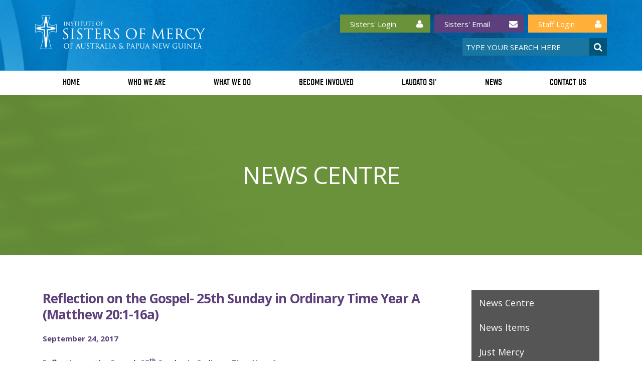

--- FILE ---
content_type: text/html; charset=UTF-8
request_url: https://institute.mercy.org.au/gospel/reflection-on-the-gospel-25th-sunday-in-ordinary-time-year-a-matthew-201-16a/
body_size: 11886
content:
<!DOCTYPE HTML>
<html lang="en-AU">
<head>
<meta charset="UTF-8">
<title>
Reflection on the Gospel- 25th Sunday in Ordinary Time Year A (Matthew 20:1-16a) | Institute of Sisters of Mercy of Australia</title>

<!-- STYLE SHEETS -->
<link rel="stylesheet" href="//maxcdn.bootstrapcdn.com/font-awesome/4.6.3/css/font-awesome.min.css">
<link href='https://fonts.googleapis.com/css?family=Raleway:400,700,600|Open+Sans:400,700' rel='stylesheet' type='text/css'>
<script src="https://cdnjs.cloudflare.com/ajax/libs/gsap/1.19.0/TweenMax.min.js"></script>
<meta name="viewport" content="width=device-width, initial-scale=1.0">
<style>
	body {
		opacity: 0;
	}
	#header {
		background-image: url("https://institute.mercy.org.au/wp-content/uploads/2016/07/headerbg.png")!important;
	}
</style>
<script src="https://unpkg.com/masonry-layout@4.1/dist/masonry.pkgd.min.js"></script>

<meta name='robots' content='max-image-preview:large' />
	<style>img:is([sizes="auto" i], [sizes^="auto," i]) { contain-intrinsic-size: 3000px 1500px }</style>
	<script type="text/javascript">
/* <![CDATA[ */
window._wpemojiSettings = {"baseUrl":"https:\/\/s.w.org\/images\/core\/emoji\/16.0.1\/72x72\/","ext":".png","svgUrl":"https:\/\/s.w.org\/images\/core\/emoji\/16.0.1\/svg\/","svgExt":".svg","source":{"concatemoji":"https:\/\/institute.mercy.org.au\/wp-includes\/js\/wp-emoji-release.min.js?ver=042eb2791896d0f06fc7696afb040b06"}};
/*! This file is auto-generated */
!function(s,n){var o,i,e;function c(e){try{var t={supportTests:e,timestamp:(new Date).valueOf()};sessionStorage.setItem(o,JSON.stringify(t))}catch(e){}}function p(e,t,n){e.clearRect(0,0,e.canvas.width,e.canvas.height),e.fillText(t,0,0);var t=new Uint32Array(e.getImageData(0,0,e.canvas.width,e.canvas.height).data),a=(e.clearRect(0,0,e.canvas.width,e.canvas.height),e.fillText(n,0,0),new Uint32Array(e.getImageData(0,0,e.canvas.width,e.canvas.height).data));return t.every(function(e,t){return e===a[t]})}function u(e,t){e.clearRect(0,0,e.canvas.width,e.canvas.height),e.fillText(t,0,0);for(var n=e.getImageData(16,16,1,1),a=0;a<n.data.length;a++)if(0!==n.data[a])return!1;return!0}function f(e,t,n,a){switch(t){case"flag":return n(e,"\ud83c\udff3\ufe0f\u200d\u26a7\ufe0f","\ud83c\udff3\ufe0f\u200b\u26a7\ufe0f")?!1:!n(e,"\ud83c\udde8\ud83c\uddf6","\ud83c\udde8\u200b\ud83c\uddf6")&&!n(e,"\ud83c\udff4\udb40\udc67\udb40\udc62\udb40\udc65\udb40\udc6e\udb40\udc67\udb40\udc7f","\ud83c\udff4\u200b\udb40\udc67\u200b\udb40\udc62\u200b\udb40\udc65\u200b\udb40\udc6e\u200b\udb40\udc67\u200b\udb40\udc7f");case"emoji":return!a(e,"\ud83e\udedf")}return!1}function g(e,t,n,a){var r="undefined"!=typeof WorkerGlobalScope&&self instanceof WorkerGlobalScope?new OffscreenCanvas(300,150):s.createElement("canvas"),o=r.getContext("2d",{willReadFrequently:!0}),i=(o.textBaseline="top",o.font="600 32px Arial",{});return e.forEach(function(e){i[e]=t(o,e,n,a)}),i}function t(e){var t=s.createElement("script");t.src=e,t.defer=!0,s.head.appendChild(t)}"undefined"!=typeof Promise&&(o="wpEmojiSettingsSupports",i=["flag","emoji"],n.supports={everything:!0,everythingExceptFlag:!0},e=new Promise(function(e){s.addEventListener("DOMContentLoaded",e,{once:!0})}),new Promise(function(t){var n=function(){try{var e=JSON.parse(sessionStorage.getItem(o));if("object"==typeof e&&"number"==typeof e.timestamp&&(new Date).valueOf()<e.timestamp+604800&&"object"==typeof e.supportTests)return e.supportTests}catch(e){}return null}();if(!n){if("undefined"!=typeof Worker&&"undefined"!=typeof OffscreenCanvas&&"undefined"!=typeof URL&&URL.createObjectURL&&"undefined"!=typeof Blob)try{var e="postMessage("+g.toString()+"("+[JSON.stringify(i),f.toString(),p.toString(),u.toString()].join(",")+"));",a=new Blob([e],{type:"text/javascript"}),r=new Worker(URL.createObjectURL(a),{name:"wpTestEmojiSupports"});return void(r.onmessage=function(e){c(n=e.data),r.terminate(),t(n)})}catch(e){}c(n=g(i,f,p,u))}t(n)}).then(function(e){for(var t in e)n.supports[t]=e[t],n.supports.everything=n.supports.everything&&n.supports[t],"flag"!==t&&(n.supports.everythingExceptFlag=n.supports.everythingExceptFlag&&n.supports[t]);n.supports.everythingExceptFlag=n.supports.everythingExceptFlag&&!n.supports.flag,n.DOMReady=!1,n.readyCallback=function(){n.DOMReady=!0}}).then(function(){return e}).then(function(){var e;n.supports.everything||(n.readyCallback(),(e=n.source||{}).concatemoji?t(e.concatemoji):e.wpemoji&&e.twemoji&&(t(e.twemoji),t(e.wpemoji)))}))}((window,document),window._wpemojiSettings);
/* ]]> */
</script>
<style id='wp-emoji-styles-inline-css' type='text/css'>

	img.wp-smiley, img.emoji {
		display: inline !important;
		border: none !important;
		box-shadow: none !important;
		height: 1em !important;
		width: 1em !important;
		margin: 0 0.07em !important;
		vertical-align: -0.1em !important;
		background: none !important;
		padding: 0 !important;
	}
</style>
<link rel='stylesheet' id='wp-block-library-css' href='https://institute.mercy.org.au/wp-includes/css/dist/block-library/style.min.css?ver=042eb2791896d0f06fc7696afb040b06' type='text/css' media='all' />
<style id='classic-theme-styles-inline-css' type='text/css'>
/*! This file is auto-generated */
.wp-block-button__link{color:#fff;background-color:#32373c;border-radius:9999px;box-shadow:none;text-decoration:none;padding:calc(.667em + 2px) calc(1.333em + 2px);font-size:1.125em}.wp-block-file__button{background:#32373c;color:#fff;text-decoration:none}
</style>
<style id='global-styles-inline-css' type='text/css'>
:root{--wp--preset--aspect-ratio--square: 1;--wp--preset--aspect-ratio--4-3: 4/3;--wp--preset--aspect-ratio--3-4: 3/4;--wp--preset--aspect-ratio--3-2: 3/2;--wp--preset--aspect-ratio--2-3: 2/3;--wp--preset--aspect-ratio--16-9: 16/9;--wp--preset--aspect-ratio--9-16: 9/16;--wp--preset--color--black: #000000;--wp--preset--color--cyan-bluish-gray: #abb8c3;--wp--preset--color--white: #ffffff;--wp--preset--color--pale-pink: #f78da7;--wp--preset--color--vivid-red: #cf2e2e;--wp--preset--color--luminous-vivid-orange: #ff6900;--wp--preset--color--luminous-vivid-amber: #fcb900;--wp--preset--color--light-green-cyan: #7bdcb5;--wp--preset--color--vivid-green-cyan: #00d084;--wp--preset--color--pale-cyan-blue: #8ed1fc;--wp--preset--color--vivid-cyan-blue: #0693e3;--wp--preset--color--vivid-purple: #9b51e0;--wp--preset--gradient--vivid-cyan-blue-to-vivid-purple: linear-gradient(135deg,rgba(6,147,227,1) 0%,rgb(155,81,224) 100%);--wp--preset--gradient--light-green-cyan-to-vivid-green-cyan: linear-gradient(135deg,rgb(122,220,180) 0%,rgb(0,208,130) 100%);--wp--preset--gradient--luminous-vivid-amber-to-luminous-vivid-orange: linear-gradient(135deg,rgba(252,185,0,1) 0%,rgba(255,105,0,1) 100%);--wp--preset--gradient--luminous-vivid-orange-to-vivid-red: linear-gradient(135deg,rgba(255,105,0,1) 0%,rgb(207,46,46) 100%);--wp--preset--gradient--very-light-gray-to-cyan-bluish-gray: linear-gradient(135deg,rgb(238,238,238) 0%,rgb(169,184,195) 100%);--wp--preset--gradient--cool-to-warm-spectrum: linear-gradient(135deg,rgb(74,234,220) 0%,rgb(151,120,209) 20%,rgb(207,42,186) 40%,rgb(238,44,130) 60%,rgb(251,105,98) 80%,rgb(254,248,76) 100%);--wp--preset--gradient--blush-light-purple: linear-gradient(135deg,rgb(255,206,236) 0%,rgb(152,150,240) 100%);--wp--preset--gradient--blush-bordeaux: linear-gradient(135deg,rgb(254,205,165) 0%,rgb(254,45,45) 50%,rgb(107,0,62) 100%);--wp--preset--gradient--luminous-dusk: linear-gradient(135deg,rgb(255,203,112) 0%,rgb(199,81,192) 50%,rgb(65,88,208) 100%);--wp--preset--gradient--pale-ocean: linear-gradient(135deg,rgb(255,245,203) 0%,rgb(182,227,212) 50%,rgb(51,167,181) 100%);--wp--preset--gradient--electric-grass: linear-gradient(135deg,rgb(202,248,128) 0%,rgb(113,206,126) 100%);--wp--preset--gradient--midnight: linear-gradient(135deg,rgb(2,3,129) 0%,rgb(40,116,252) 100%);--wp--preset--font-size--small: 13px;--wp--preset--font-size--medium: 20px;--wp--preset--font-size--large: 36px;--wp--preset--font-size--x-large: 42px;--wp--preset--spacing--20: 0.44rem;--wp--preset--spacing--30: 0.67rem;--wp--preset--spacing--40: 1rem;--wp--preset--spacing--50: 1.5rem;--wp--preset--spacing--60: 2.25rem;--wp--preset--spacing--70: 3.38rem;--wp--preset--spacing--80: 5.06rem;--wp--preset--shadow--natural: 6px 6px 9px rgba(0, 0, 0, 0.2);--wp--preset--shadow--deep: 12px 12px 50px rgba(0, 0, 0, 0.4);--wp--preset--shadow--sharp: 6px 6px 0px rgba(0, 0, 0, 0.2);--wp--preset--shadow--outlined: 6px 6px 0px -3px rgba(255, 255, 255, 1), 6px 6px rgba(0, 0, 0, 1);--wp--preset--shadow--crisp: 6px 6px 0px rgba(0, 0, 0, 1);}:where(.is-layout-flex){gap: 0.5em;}:where(.is-layout-grid){gap: 0.5em;}body .is-layout-flex{display: flex;}.is-layout-flex{flex-wrap: wrap;align-items: center;}.is-layout-flex > :is(*, div){margin: 0;}body .is-layout-grid{display: grid;}.is-layout-grid > :is(*, div){margin: 0;}:where(.wp-block-columns.is-layout-flex){gap: 2em;}:where(.wp-block-columns.is-layout-grid){gap: 2em;}:where(.wp-block-post-template.is-layout-flex){gap: 1.25em;}:where(.wp-block-post-template.is-layout-grid){gap: 1.25em;}.has-black-color{color: var(--wp--preset--color--black) !important;}.has-cyan-bluish-gray-color{color: var(--wp--preset--color--cyan-bluish-gray) !important;}.has-white-color{color: var(--wp--preset--color--white) !important;}.has-pale-pink-color{color: var(--wp--preset--color--pale-pink) !important;}.has-vivid-red-color{color: var(--wp--preset--color--vivid-red) !important;}.has-luminous-vivid-orange-color{color: var(--wp--preset--color--luminous-vivid-orange) !important;}.has-luminous-vivid-amber-color{color: var(--wp--preset--color--luminous-vivid-amber) !important;}.has-light-green-cyan-color{color: var(--wp--preset--color--light-green-cyan) !important;}.has-vivid-green-cyan-color{color: var(--wp--preset--color--vivid-green-cyan) !important;}.has-pale-cyan-blue-color{color: var(--wp--preset--color--pale-cyan-blue) !important;}.has-vivid-cyan-blue-color{color: var(--wp--preset--color--vivid-cyan-blue) !important;}.has-vivid-purple-color{color: var(--wp--preset--color--vivid-purple) !important;}.has-black-background-color{background-color: var(--wp--preset--color--black) !important;}.has-cyan-bluish-gray-background-color{background-color: var(--wp--preset--color--cyan-bluish-gray) !important;}.has-white-background-color{background-color: var(--wp--preset--color--white) !important;}.has-pale-pink-background-color{background-color: var(--wp--preset--color--pale-pink) !important;}.has-vivid-red-background-color{background-color: var(--wp--preset--color--vivid-red) !important;}.has-luminous-vivid-orange-background-color{background-color: var(--wp--preset--color--luminous-vivid-orange) !important;}.has-luminous-vivid-amber-background-color{background-color: var(--wp--preset--color--luminous-vivid-amber) !important;}.has-light-green-cyan-background-color{background-color: var(--wp--preset--color--light-green-cyan) !important;}.has-vivid-green-cyan-background-color{background-color: var(--wp--preset--color--vivid-green-cyan) !important;}.has-pale-cyan-blue-background-color{background-color: var(--wp--preset--color--pale-cyan-blue) !important;}.has-vivid-cyan-blue-background-color{background-color: var(--wp--preset--color--vivid-cyan-blue) !important;}.has-vivid-purple-background-color{background-color: var(--wp--preset--color--vivid-purple) !important;}.has-black-border-color{border-color: var(--wp--preset--color--black) !important;}.has-cyan-bluish-gray-border-color{border-color: var(--wp--preset--color--cyan-bluish-gray) !important;}.has-white-border-color{border-color: var(--wp--preset--color--white) !important;}.has-pale-pink-border-color{border-color: var(--wp--preset--color--pale-pink) !important;}.has-vivid-red-border-color{border-color: var(--wp--preset--color--vivid-red) !important;}.has-luminous-vivid-orange-border-color{border-color: var(--wp--preset--color--luminous-vivid-orange) !important;}.has-luminous-vivid-amber-border-color{border-color: var(--wp--preset--color--luminous-vivid-amber) !important;}.has-light-green-cyan-border-color{border-color: var(--wp--preset--color--light-green-cyan) !important;}.has-vivid-green-cyan-border-color{border-color: var(--wp--preset--color--vivid-green-cyan) !important;}.has-pale-cyan-blue-border-color{border-color: var(--wp--preset--color--pale-cyan-blue) !important;}.has-vivid-cyan-blue-border-color{border-color: var(--wp--preset--color--vivid-cyan-blue) !important;}.has-vivid-purple-border-color{border-color: var(--wp--preset--color--vivid-purple) !important;}.has-vivid-cyan-blue-to-vivid-purple-gradient-background{background: var(--wp--preset--gradient--vivid-cyan-blue-to-vivid-purple) !important;}.has-light-green-cyan-to-vivid-green-cyan-gradient-background{background: var(--wp--preset--gradient--light-green-cyan-to-vivid-green-cyan) !important;}.has-luminous-vivid-amber-to-luminous-vivid-orange-gradient-background{background: var(--wp--preset--gradient--luminous-vivid-amber-to-luminous-vivid-orange) !important;}.has-luminous-vivid-orange-to-vivid-red-gradient-background{background: var(--wp--preset--gradient--luminous-vivid-orange-to-vivid-red) !important;}.has-very-light-gray-to-cyan-bluish-gray-gradient-background{background: var(--wp--preset--gradient--very-light-gray-to-cyan-bluish-gray) !important;}.has-cool-to-warm-spectrum-gradient-background{background: var(--wp--preset--gradient--cool-to-warm-spectrum) !important;}.has-blush-light-purple-gradient-background{background: var(--wp--preset--gradient--blush-light-purple) !important;}.has-blush-bordeaux-gradient-background{background: var(--wp--preset--gradient--blush-bordeaux) !important;}.has-luminous-dusk-gradient-background{background: var(--wp--preset--gradient--luminous-dusk) !important;}.has-pale-ocean-gradient-background{background: var(--wp--preset--gradient--pale-ocean) !important;}.has-electric-grass-gradient-background{background: var(--wp--preset--gradient--electric-grass) !important;}.has-midnight-gradient-background{background: var(--wp--preset--gradient--midnight) !important;}.has-small-font-size{font-size: var(--wp--preset--font-size--small) !important;}.has-medium-font-size{font-size: var(--wp--preset--font-size--medium) !important;}.has-large-font-size{font-size: var(--wp--preset--font-size--large) !important;}.has-x-large-font-size{font-size: var(--wp--preset--font-size--x-large) !important;}
:where(.wp-block-post-template.is-layout-flex){gap: 1.25em;}:where(.wp-block-post-template.is-layout-grid){gap: 1.25em;}
:where(.wp-block-columns.is-layout-flex){gap: 2em;}:where(.wp-block-columns.is-layout-grid){gap: 2em;}
:root :where(.wp-block-pullquote){font-size: 1.5em;line-height: 1.6;}
</style>
<link rel='stylesheet' id='contact-form-7-css' href='https://institute.mercy.org.au/wp-content/plugins/contact-form-7/includes/css/styles.css?ver=6.1.4' type='text/css' media='all' />
<style id='contact-form-7-inline-css' type='text/css'>
.wpcf7 .wpcf7-recaptcha iframe {margin-bottom: 0;}.wpcf7 .wpcf7-recaptcha[data-align="center"] > div {margin: 0 auto;}.wpcf7 .wpcf7-recaptcha[data-align="right"] > div {margin: 0 0 0 auto;}
</style>
<link rel='stylesheet' id='foobox-free-min-css' href='https://institute.mercy.org.au/wp-content/plugins/foobox-image-lightbox/free/css/foobox.free.min.css?ver=2.7.35' type='text/css' media='all' />
<link rel='stylesheet' id='wp-pagenavi-css' href='https://institute.mercy.org.au/wp-content/plugins/wp-pagenavi/pagenavi-css.css?ver=2.70' type='text/css' media='all' />
<link rel='stylesheet' id='thecss-css' href='https://institute.mercy.org.au/wp-content/themes/sistersofmercy/style.css?ver=042eb2791896d0f06fc7696afb040b06' type='text/css' media='all' />
<link rel='stylesheet' id='bootstrap-css' href='https://institute.mercy.org.au/wp-content/themes/sistersofmercy/css/bootstrap.css?ver=042eb2791896d0f06fc7696afb040b06' type='text/css' media='all' />
<link rel='stylesheet' id='hover-css' href='https://institute.mercy.org.au/wp-content/themes/sistersofmercy/css/hover.css?ver=042eb2791896d0f06fc7696afb040b06' type='text/css' media='all' />
<link rel='stylesheet' id='animations-css' href='https://institute.mercy.org.au/wp-content/themes/sistersofmercy/css/animations.css?ver=042eb2791896d0f06fc7696afb040b06' type='text/css' media='all' />
<link rel='stylesheet' id='jsplugins-css' href='https://institute.mercy.org.au/wp-content/themes/sistersofmercy/css/jsplugins.css?ver=042eb2791896d0f06fc7696afb040b06' type='text/css' media='all' />
<link rel='stylesheet' id='skeleton-css' href='https://institute.mercy.org.au/wp-content/themes/sistersofmercy/css/skeleton.css?ver=042eb2791896d0f06fc7696afb040b06' type='text/css' media='all' />
<link rel='stylesheet' id='pushycss-css' href='https://institute.mercy.org.au/wp-content/themes/sistersofmercy/css/pushy.css?ver=042eb2791896d0f06fc7696afb040b06' type='text/css' media='all' />
<link rel='stylesheet' id='ddstyle-css' href='https://institute.mercy.org.au/wp-content/themes/sistersofmercy/css/ddstyle.css?ver=042eb2791896d0f06fc7696afb040b06' type='text/css' media='all' />
<link rel='stylesheet' id='mediaqueries-css' href='https://institute.mercy.org.au/wp-content/themes/sistersofmercy/css/mediaqueries.css?ver=042eb2791896d0f06fc7696afb040b06' type='text/css' media='all' />
<link rel='stylesheet' id='slick-style-css' href='https://institute.mercy.org.au/wp-content/themes/sistersofmercy/css/slick.css?ver=042eb2791896d0f06fc7696afb040b06' type='text/css' media='all' />
<link rel='stylesheet' id='fraynework-style-css' href='https://institute.mercy.org.au/wp-content/themes/sistersofmercy/css/fraynework.css?ver=20250530' type='text/css' media='all' />
<link rel='stylesheet' id='flame-style-css' href='https://institute.mercy.org.au/wp-content/themes/sistersofmercy/css/flame.css?ver=042eb2791896d0f06fc7696afb040b06' type='text/css' media='all' />
<link rel='stylesheet' id='wepray-css' href='https://institute.mercy.org.au/wp-content/themes/sistersofmercy/css/wepray.css?ver=20220609' type='text/css' media='all' />
<link rel='stylesheet' id='remodal-css' href='https://institute.mercy.org.au/wp-content/themes/sistersofmercy/css/remodal.css?ver=042eb2791896d0f06fc7696afb040b06' type='text/css' media='all' />
<link rel='stylesheet' id='new-video-style-css' href='https://institute.mercy.org.au/wp-content/themes/sistersofmercy/css/new-video-style.css?ver=042eb2791896d0f06fc7696afb040b06' type='text/css' media='all' />
<link rel='stylesheet' id='chapter-message-css' href='https://institute.mercy.org.au/wp-content/themes/sistersofmercy/css/chapter-message.css?ver=042eb2791896d0f06fc7696afb040b06' type='text/css' media='all' />
<link rel='stylesheet' id='form-prayer-css' href='https://institute.mercy.org.au/wp-content/themes/sistersofmercy/css/form-prayer.css?ver=042eb2791896d0f06fc7696afb040b06' type='text/css' media='all' />
<link rel='stylesheet' id='pilgrims-css' href='https://institute.mercy.org.au/wp-content/themes/sistersofmercy/css/pilgrims.css?ver=20250529' type='text/css' media='all' />
<script type="text/javascript" src="https://institute.mercy.org.au/wp-includes/js/jquery/jquery.min.js?ver=3.7.1" id="jquery-core-js"></script>
<script type="text/javascript" src="https://institute.mercy.org.au/wp-includes/js/jquery/jquery-migrate.min.js?ver=3.4.1" id="jquery-migrate-js"></script>
<script type="text/javascript" id="foobox-free-min-js-before">
/* <![CDATA[ */
/* Run FooBox FREE (v2.7.35) */
var FOOBOX = window.FOOBOX = {
	ready: true,
	disableOthers: true,
	o: {wordpress: { enabled: true },
		countMessage:'image %index of %total',
		captions: { dataTitle: ["captionTitle","title"], dataDesc: ["captionDesc","description"] },
		rel: '',
		excludes:'.fbx-link,.nofoobox,.nolightbox,a[href*="pinterest.com/pin/create/button/"]',
		affiliate : { enabled: false },
		error: "Could not load the item"},
	selectors: [
		".foogallery-container.foogallery-lightbox-foobox", ".foogallery-container.foogallery-lightbox-foobox-free", ".gallery", ".wp-block-gallery", ".wp-caption", ".wp-block-image", "a:has(img[class*=wp-image-])", ".foobox"
	],
	pre: function( $ ){
		// Custom JavaScript (Pre)
		
	},
	post: function( $ ){
		// Custom JavaScript (Post)
		
		// Custom Captions Code
		
	},
	custom: function( $ ){
		// Custom Extra JS
		
	}
};
/* ]]> */
</script>
<script type="text/javascript" src="https://institute.mercy.org.au/wp-content/plugins/foobox-image-lightbox/free/js/foobox.free.min.js?ver=2.7.35" id="foobox-free-min-js"></script>
<link rel="https://api.w.org/" href="https://institute.mercy.org.au/wp-json/" /><link rel="EditURI" type="application/rsd+xml" title="RSD" href="https://institute.mercy.org.au/xmlrpc.php?rsd" />

<link rel="canonical" href="https://institute.mercy.org.au/gospel/reflection-on-the-gospel-25th-sunday-in-ordinary-time-year-a-matthew-201-16a/" />
<link rel='shortlink' href='https://institute.mercy.org.au/?p=18087' />
<link rel="alternate" title="oEmbed (JSON)" type="application/json+oembed" href="https://institute.mercy.org.au/wp-json/oembed/1.0/embed?url=https%3A%2F%2Finstitute.mercy.org.au%2Fgospel%2Freflection-on-the-gospel-25th-sunday-in-ordinary-time-year-a-matthew-201-16a%2F" />
<link rel="alternate" title="oEmbed (XML)" type="text/xml+oembed" href="https://institute.mercy.org.au/wp-json/oembed/1.0/embed?url=https%3A%2F%2Finstitute.mercy.org.au%2Fgospel%2Freflection-on-the-gospel-25th-sunday-in-ordinary-time-year-a-matthew-201-16a%2F&#038;format=xml" />
<script type="text/javascript">
(function(url){
	if(/(?:Chrome\/26\.0\.1410\.63 Safari\/537\.31|WordfenceTestMonBot)/.test(navigator.userAgent)){ return; }
	var addEvent = function(evt, handler) {
		if (window.addEventListener) {
			document.addEventListener(evt, handler, false);
		} else if (window.attachEvent) {
			document.attachEvent('on' + evt, handler);
		}
	};
	var removeEvent = function(evt, handler) {
		if (window.removeEventListener) {
			document.removeEventListener(evt, handler, false);
		} else if (window.detachEvent) {
			document.detachEvent('on' + evt, handler);
		}
	};
	var evts = 'contextmenu dblclick drag dragend dragenter dragleave dragover dragstart drop keydown keypress keyup mousedown mousemove mouseout mouseover mouseup mousewheel scroll'.split(' ');
	var logHuman = function() {
		if (window.wfLogHumanRan) { return; }
		window.wfLogHumanRan = true;
		var wfscr = document.createElement('script');
		wfscr.type = 'text/javascript';
		wfscr.async = true;
		wfscr.src = url + '&r=' + Math.random();
		(document.getElementsByTagName('head')[0]||document.getElementsByTagName('body')[0]).appendChild(wfscr);
		for (var i = 0; i < evts.length; i++) {
			removeEvent(evts[i], logHuman);
		}
	};
	for (var i = 0; i < evts.length; i++) {
		addEvent(evts[i], logHuman);
	}
})('//institute.mercy.org.au/?wordfence_lh=1&hid=E38F79630D839AFCEFD81EFE94F2EC5B');
</script><link rel="icon" href="https://institute.mercy.org.au/wp-content/uploads/2020/08/cropped-ismapng-thumb-1-300x300-1-32x32.png" sizes="32x32" />
<link rel="icon" href="https://institute.mercy.org.au/wp-content/uploads/2020/08/cropped-ismapng-thumb-1-300x300-1-192x192.png" sizes="192x192" />
<link rel="apple-touch-icon" href="https://institute.mercy.org.au/wp-content/uploads/2020/08/cropped-ismapng-thumb-1-300x300-1-180x180.png" />
<meta name="msapplication-TileImage" content="https://institute.mercy.org.au/wp-content/uploads/2020/08/cropped-ismapng-thumb-1-300x300-1-270x270.png" />
		<style type="text/css" id="wp-custom-css">
			
body.page-id-36150 .page-title, body.page-id-36150 .pagetitle-wrap{
		display:none;
	}


body.page-id-36150 #pagecontent{
	padding-top:10px;
}


#board{
	display:flex;
	flex-wrap:wrap;
	justify-content:space-between
}

#board  >div{
	width: calc((100% - 100px)/3)!important;
	margin:0 0 20px;
	text-align:center
}

#board img{
	height:300px;
	width:100%;
	object-fit:cover
}

@media (max-width:767px){
	#board figure{
width:100% !important;
}
}
#news-category{
	width:100%;
}

#news-text::placeholder {
  color: rgb(34, 34, 34)
}


.page_item_has_children > a{
	padding-right:10px;
}

		</style>
		<script src="https://use.typekit.net/otn8uhu.js"></script>
<script>try{Typekit.load({ async: true });}catch(e){}</script>
<!-- Google tag (gtag.js) -->
<script async src="https://www.googletagmanager.com/gtag/js?id=G-80R0T2L86F"></script>
<script>
  window.dataLayer = window.dataLayer || [];
  function gtag(){dataLayer.push(arguments);}
  gtag('js', new Date());

  gtag('config', 'G-80R0T2L86F');
</script>
</head>
<body class="wp-singular gospel-template-default single single-gospel postid-18087 wp-theme-sistersofmercy metaslider-plugin mac chrome">
<div class="group page-wrap">
	<div id="header">
		<header>
			<div class="container">
				<div class="row">
					<div class="site-title header-left ib col-md-4 cwhite col-sm-6 col-xs-9">
						<a href="https://institute.mercy.org.au">
							<img src="https://institute.mercy.org.au/wp-content/uploads/2016/07/logo-1.png" alt="site-logo">
						</a>
					</div><!-- end site-title -->

					<div class="col-md-8 header-right tr col-sm-6 col-xs-3">
						<div class="visible-lg">
							<div class="social-media-header">
								<!--
								<a href="#">
									<i class="fa fa-facebook"></i>
								</a>
								-->


								<a class="intranet" href="https://members.institute.mercy.org.au" target="_blank">
									<p>Sisters' Login</p>
									<i class="fa fa-user"></i>
								</a>
								<a class="intranet" href="http://mail.mercy.org.au" target="_blank" style="margin-left:8px;background:#5D407B;">
									<p>Sisters' Email</p>
									<i class="fa fa fa-envelope"></i>
								</a>
								<a class="intranet" href="https://institute.mercy.org.au/staff-section"  style="margin-left:8px;background:#FFB039;">
									<p>Staff Login</p>
									<i class="fa fa-user" style="background:none"></i>
								</a>
							</div>
							<div class="header-search margin-t10">
								<form role="search" method="get" class="search-form" action="https://institute.mercy.org.au/">
    
        <input type="search" class="search-field"
            placeholder="TYPE YOUR SEARCH HERE"
            value="" name="s"
            title="Search for:" />

    	<input type="submit" class="search-submit" value="" />
</form>							</div>
						</div>
						<div class="menu-btn pull-right hidden-lg">
							<span class="linebars"></span>
							<span class="linebars"></span>
							<span class="linebars"></span>
						</div>
					</div><!-- end header-right -->
				</div>	<!-- end row -->
			</div><!-- end container -->
		</header>
    </div><!-- end header div -->

     <div id="top-navigation">
    	<div class="container clearfix center-block clearfix seven-cols cwhite visible-lg tc">
			<div class="inner-container">
			<div class="topnav-col">
				<ul>
					<li class="topnav-parent">
												<a href="https://institute.mercy.org.au/?page_id=164" class="">
							Home						</a>

						<ul class="topnav-children">
													</ul>
					</li>
				</ul>
			</div><!-- end topnav-col -->
			<div class="topnav-col">
				<ul>
					<li class="topnav-parent">
												<a href="https://institute.mercy.org.au/?page_id=4" class="">
							Who we are						</a>

						<ul class="topnav-children">
							<li class="page_item page-item-272"><a href="https://institute.mercy.org.au/about-us/ismapng/">ISMAPNG &#8211; Profile, Leadership</a></li>
<li class="page_item page-item-232"><a href="https://institute.mercy.org.au/about-us/catherine-mcauley/">Our Foundress &#8211; Catherine McAuley</a></li>
<li class="page_item page-item-11121"><a href="https://institute.mercy.org.au/about-us/our-history/">Our History</a></li>
<li class="page_item page-item-297 page_item_has_children"><a href="https://institute.mercy.org.au/about-us/mercy-spirituality/">Mercy Spirituality</a></li>
<li class="page_item page-item-40698"><a href="https://institute.mercy.org.au/about-us/orientation-to-mercy-modules/">Orientation to Mercy Modules</a></li>
<li class="page_item page-item-293 page_item_has_children"><a href="https://institute.mercy.org.au/about-us/archives-and-heritage/">Archives and Heritage</a></li>
<li class="page_item page-item-295"><a href="https://institute.mercy.org.au/about-us/protection-of-children-and-vulnerable-people/">Safeguarding Children and Adults at Risk</a></li>
<li class="page_item page-item-294"><a href="https://institute.mercy.org.au/about-us/mercy-world/">Mercy International Association</a></li>
<li class="page_item page-item-16161 page_item_has_children"><a href="https://institute.mercy.org.au/about-us/family-care-sisters/">Family Care Sisters</a></li>
						</ul>
					</li>
				</ul>
			</div><!-- end topnav-col -->
			<div class="topnav-col">
				<ul>
					<li class="topnav-parent">
												<a href="https://institute.mercy.org.au/?page_id=6" class="">
							What we do						</a>

						<ul class="topnav-children">
							<li class="page_item page-item-304 page_item_has_children"><a href="https://institute.mercy.org.au/mercy-in-action/we-respond/">Advocacy</a></li>
<li class="page_item page-item-36806 page_item_has_children"><a href="https://institute.mercy.org.au/mercy-in-action/catherine-mcauley-services-limited/">Catherine McAuley Services Limited</a></li>
<li class="page_item page-item-28960 page_item_has_children"><a href="https://institute.mercy.org.au/mercy-in-action/mcauley-ministries/">McAuley Ministries Limited</a></li>
<li class="page_item page-item-312 page_item_has_children"><a href="https://institute.mercy.org.au/mercy-in-action/we-provide-a-place-to-be/">Retreat and Conference Centres</a></li>
<li class="page_item page-item-310"><a href="https://institute.mercy.org.au/mercy-in-action/we-journey-with/">Spiritual Direction, Facilitation, Psychology, Counselling, Pastoral Care, Presence and Prayer</a></li>
						</ul>
					</li>
				</ul>
			</div><!-- end topnav-col -->
			<div class="topnav-col">
				<ul>
					<li class="topnav-parent">
												<a href="https://institute.mercy.org.au/?page_id=8" class="">
							Become Involved						</a>

						<ul class="topnav-children">
							<li class="page_item page-item-11397 page_item_has_children"><a href="https://institute.mercy.org.au/become-involved/pray-with-us/">Prayer Room</a></li>
<li class="page_item page-item-11350 page_item_has_children"><a href="https://institute.mercy.org.au/become-involved/become-a-sister-of-mercy/">Become a Sister of Mercy</a></li>
<li class="page_item page-item-11356 page_item_has_children"><a href="https://institute.mercy.org.au/become-involved/become-a-mercy-associate/">Become a Mercy Associate</a></li>
<li class="page_item page-item-11359"><a href="https://institute.mercy.org.au/become-involved/become-a-young-mercy/">Become a Young Mercy Link</a></li>
<li class="page_item page-item-11361"><a href="https://institute.mercy.org.au/become-involved/employment-opportunities/">Employment Opportunities</a></li>
						</ul>
					</li>
				</ul>
			</div><!-- end topnav-col -->

			<div class="topnav-col">
				<ul>
					<li class="topnav-parent">
												<a href="https://institute.mercy.org.au/?page_id=41559" class="">
							Laudato Si'						</a>

						<ul class="topnav-children">
							<li class="page_item page-item-41312"><a href="https://institute.mercy.org.au/laudato-si/laudato-si-goal-1-response-to-the-cry-of-the-earth/">Laudato Si&#8217; Goal 1:  Response to the Cry of the Earth</a></li>
<li class="page_item page-item-41318"><a href="https://institute.mercy.org.au/laudato-si/laudato-si-goal-2-response-to-the-cry-of-the-poor/">Laudato Si&#8217; Goal 2:  Response to the Cry of the Poor</a></li>
<li class="page_item page-item-41326"><a href="https://institute.mercy.org.au/laudato-si/laudato-si-goal-3-ecological-economics/">Laudato Si&#8217; Goal 3:  Ecological Economics</a></li>
<li class="page_item page-item-41330"><a href="https://institute.mercy.org.au/laudato-si/laudato-si-goal-4-adoption-of-simple-lifestyles/">Laudato Si&#8217; Goal 4:  Adoption of Simple Lifestyles</a></li>
<li class="page_item page-item-41333"><a href="https://institute.mercy.org.au/laudato-si/laudato-si-goal-5-ecological-education/">Laudato Si&#8217; Goal 5:  Ecological Education</a></li>
<li class="page_item page-item-41336 page_item_has_children"><a href="https://institute.mercy.org.au/laudato-si/laudato-si-goal-6-ecological-spirituality/">Laudato Si&#8217; Goal 6:  Ecological Spirituality Resources</a></li>
<li class="page_item page-item-41339"><a href="https://institute.mercy.org.au/laudato-si/laudato-si-goal-7-community-engagement-and-participatory-action/">Laudato Si&#8217; Goal 7:  Community Engagement and Participatory Action</a></li>
<li class="page_item page-item-41346"><a href="https://institute.mercy.org.au/laudato-si/laudato-si-resources/">Laudato Si&#8217; Resources</a></li>
						</ul>
					</li>
				</ul>
			</div><!-- end topnav-col -->

			<div class="topnav-col">
				<ul>
					<li class="topnav-parent">
												<a href="https://institute.mercy.org.au/?page_id=184" class="">
							News						</a>

						<ul class="topnav-children">
							<li class="page_item page-item-238"><a href="https://institute.mercy.org.au/news-centre/news-items/">News Items</a></li>
<li class="page_item page-item-11035"><a href="https://institute.mercy.org.au/news-centre/just-mercy/">Just Mercy</a></li>
						</ul>
					</li>
				</ul>
			</div><!-- end topnav-col -->


			<div class="topnav-col">
				<ul>
					<li class="topnav-parent">
												<a href="https://institute.mercy.org.au/?page_id=12" class="">
							Contact Us						</a>

						<ul class="topnav-children">
							<li class="page_item page-item-241"><a href="https://institute.mercy.org.au/contact/general-information/">Institute Centre and Institute Leadership Team</a></li>
<li class="page_item page-item-334"><a href="https://institute.mercy.org.au/contact/regional-community-offices/">Communities</a></li>
<li class="page_item page-item-336"><a href="https://institute.mercy.org.au/contact/mercy-centres-and-administration/">Useful Contacts</a></li>
						</ul>
					</li>
				</ul>
			</div><!-- end topnav-col -->
		</div><!-- inner-container -->

		</div><!-- container -->
    </div><!-- top navigation -->

       <div id="mobile-navigation" class="hidden-lg pushy pushy-right">

		<div class="menu-btn pull-right hidden-lg menu-push-btn">
			<span class="linebars"></span>
			<span class="linebars"></span>
			<span class="linebars"></span>
		</div>

		<div class="clearfix">
			<div class="mobilenav-col">
				<ul>
					<li class="mobilenav-parent">
						<a href="https://institute.mercy.org.au/?page_id=164" class="">
							Home						</a>
						<i class="fa fa-angle-down"></i>
						<ul class="mobilenav-children">
													</ul>
					</li>
					<li class="mobilenav-parent">
						<a href="https://institute.mercy.org.au/?page_id=4" class="">
							Who we are						</a>
						<i class="fa fa-angle-down"></i>
						<ul class="mobilenav-children">
							<li class="page_item page-item-272"><a href="https://institute.mercy.org.au/about-us/ismapng/">ISMAPNG &#8211; Profile, Leadership</a></li>
<li class="page_item page-item-232"><a href="https://institute.mercy.org.au/about-us/catherine-mcauley/">Our Foundress &#8211; Catherine McAuley</a></li>
<li class="page_item page-item-11121"><a href="https://institute.mercy.org.au/about-us/our-history/">Our History</a></li>
<li class="page_item page-item-297 page_item_has_children"><a href="https://institute.mercy.org.au/about-us/mercy-spirituality/">Mercy Spirituality</a></li>
<li class="page_item page-item-40698"><a href="https://institute.mercy.org.au/about-us/orientation-to-mercy-modules/">Orientation to Mercy Modules</a></li>
<li class="page_item page-item-293 page_item_has_children"><a href="https://institute.mercy.org.au/about-us/archives-and-heritage/">Archives and Heritage</a></li>
<li class="page_item page-item-295"><a href="https://institute.mercy.org.au/about-us/protection-of-children-and-vulnerable-people/">Safeguarding Children and Adults at Risk</a></li>
<li class="page_item page-item-294"><a href="https://institute.mercy.org.au/about-us/mercy-world/">Mercy International Association</a></li>
<li class="page_item page-item-16161 page_item_has_children"><a href="https://institute.mercy.org.au/about-us/family-care-sisters/">Family Care Sisters</a></li>
						</ul>
					</li>
					<li class="mobilenav-parent">
						<a href="https://institute.mercy.org.au/?page_id=6" class="">
							What we do						</a>
						<i class="fa fa-angle-down"></i>
						<ul class="mobilenav-children">
							<li class="page_item page-item-304 page_item_has_children"><a href="https://institute.mercy.org.au/mercy-in-action/we-respond/">Advocacy</a></li>
<li class="page_item page-item-36806 page_item_has_children"><a href="https://institute.mercy.org.au/mercy-in-action/catherine-mcauley-services-limited/">Catherine McAuley Services Limited</a></li>
<li class="page_item page-item-28960 page_item_has_children"><a href="https://institute.mercy.org.au/mercy-in-action/mcauley-ministries/">McAuley Ministries Limited</a></li>
<li class="page_item page-item-312 page_item_has_children"><a href="https://institute.mercy.org.au/mercy-in-action/we-provide-a-place-to-be/">Retreat and Conference Centres</a></li>
<li class="page_item page-item-310"><a href="https://institute.mercy.org.au/mercy-in-action/we-journey-with/">Spiritual Direction, Facilitation, Psychology, Counselling, Pastoral Care, Presence and Prayer</a></li>
						</ul>
					</li>
					<li class="mobilenav-parent">
						<a href="https://institute.mercy.org.au/?page_id=8" class="">
							Become Involved						</a>
						<i class="fa fa-angle-down"></i>
						<ul class="mobilenav-children">
							<li class="page_item page-item-11397 page_item_has_children"><a href="https://institute.mercy.org.au/become-involved/pray-with-us/">Prayer Room</a></li>
<li class="page_item page-item-11350 page_item_has_children"><a href="https://institute.mercy.org.au/become-involved/become-a-sister-of-mercy/">Become a Sister of Mercy</a></li>
<li class="page_item page-item-11356 page_item_has_children"><a href="https://institute.mercy.org.au/become-involved/become-a-mercy-associate/">Become a Mercy Associate</a></li>
<li class="page_item page-item-11359"><a href="https://institute.mercy.org.au/become-involved/become-a-young-mercy/">Become a Young Mercy Link</a></li>
<li class="page_item page-item-11361"><a href="https://institute.mercy.org.au/become-involved/employment-opportunities/">Employment Opportunities</a></li>
						</ul>
					</li>
					<li class="mobilenav-parent">
						<a href="https://institute.mercy.org.au/?page_id=41559" class="">
							Laudato Si'						</a>
						<i class="fa fa-angle-down"></i>
						<ul class="mobilenav-children">
							<li class="page_item page-item-41312"><a href="https://institute.mercy.org.au/laudato-si/laudato-si-goal-1-response-to-the-cry-of-the-earth/">Laudato Si&#8217; Goal 1:  Response to the Cry of the Earth</a></li>
<li class="page_item page-item-41318"><a href="https://institute.mercy.org.au/laudato-si/laudato-si-goal-2-response-to-the-cry-of-the-poor/">Laudato Si&#8217; Goal 2:  Response to the Cry of the Poor</a></li>
<li class="page_item page-item-41326"><a href="https://institute.mercy.org.au/laudato-si/laudato-si-goal-3-ecological-economics/">Laudato Si&#8217; Goal 3:  Ecological Economics</a></li>
<li class="page_item page-item-41330"><a href="https://institute.mercy.org.au/laudato-si/laudato-si-goal-4-adoption-of-simple-lifestyles/">Laudato Si&#8217; Goal 4:  Adoption of Simple Lifestyles</a></li>
<li class="page_item page-item-41333"><a href="https://institute.mercy.org.au/laudato-si/laudato-si-goal-5-ecological-education/">Laudato Si&#8217; Goal 5:  Ecological Education</a></li>
<li class="page_item page-item-41336 page_item_has_children"><a href="https://institute.mercy.org.au/laudato-si/laudato-si-goal-6-ecological-spirituality/">Laudato Si&#8217; Goal 6:  Ecological Spirituality Resources</a></li>
<li class="page_item page-item-41339"><a href="https://institute.mercy.org.au/laudato-si/laudato-si-goal-7-community-engagement-and-participatory-action/">Laudato Si&#8217; Goal 7:  Community Engagement and Participatory Action</a></li>
<li class="page_item page-item-41346"><a href="https://institute.mercy.org.au/laudato-si/laudato-si-resources/">Laudato Si&#8217; Resources</a></li>
						</ul>
					</li>
					<li class="mobilenav-parent">
						<a href="https://institute.mercy.org.au/?page_id=184" class="">
							News						</a>
						<i class="fa fa-angle-down"></i>
						<ul class="mobilenav-children">
							<li class="page_item page-item-238"><a href="https://institute.mercy.org.au/news-centre/news-items/">News Items</a></li>
<li class="page_item page-item-11035"><a href="https://institute.mercy.org.au/news-centre/just-mercy/">Just Mercy</a></li>
						</ul>
					</li>

					<li class="mobilenav-parent">
						<a href="https://institute.mercy.org.au/?page_id=32671" class="">
							FLAME						</a>
						<i class="fa fa-angle-down"></i>
						<ul class="mobilenav-children">
							<li class="page_item page-item-32673 page_item_has_children"><a href="https://institute.mercy.org.au/flame/formation-opportunities/">Formation Opportunities</a></li>
<li class="page_item page-item-34436"><a href="https://institute.mercy.org.au/flame/mercy-global-presence/">Mercy Global Presence</a></li>
<li class="page_item page-item-34761 page_item_has_children"><a href="https://institute.mercy.org.au/flame/resources/">Resources</a></li>
<li class="page_item page-item-37473"><a href="https://institute.mercy.org.au/flame/attention-to-our-natural-world/">Attention to our Natural World</a></li>
						</ul>
					</li>


					<li class="mobilenav-parent">
						<a href="https://institute.mercy.org.au/?page_id=12" class="">
							Contact Us						</a>
						<i class="fa fa-angle-down"></i>
						<ul class="mobilenav-children">
							<li class="page_item page-item-241"><a href="https://institute.mercy.org.au/contact/general-information/">Institute Centre and Institute Leadership Team</a></li>
<li class="page_item page-item-334"><a href="https://institute.mercy.org.au/contact/regional-community-offices/">Communities</a></li>
<li class="page_item page-item-336"><a href="https://institute.mercy.org.au/contact/mercy-centres-and-administration/">Useful Contacts</a></li>
						</ul>
					</li>
				</ul>
			</div>
		</div>

		<div class="push-bottom tl">
			<div class="social-media-header">

				<a class="intranet" style="background:rgb(105, 146, 58);margin-bottom:10px;" href="https://members.institute.mercy.org.au" target="_blank">
					<p>Sisters' Login</p>
				</a>
				<a class="intranet" href="http://mail.mercy.org.au" target="_blank" style="margin-bottom:10px;background:#5D407B;;">
					<p>Sisters' Email</p>
				</a>
				<a class="intranet" href="https://institute.mercy.org.au/staff-section"  style="margin-bottom:10px;background:#FFB039;">
					<p>Staff Login</p>
				</a>


			</div>
			<div class="header-search margin-t10">
				<form role="search" method="get" class="search-form" action="https://institute.mercy.org.au/">
    
        <input type="search" class="search-field"
            placeholder="TYPE YOUR SEARCH HERE"
            value="" name="s"
            title="Search for:" />

    	<input type="submit" class="search-submit" value="" />
</form>			</div>
		</div>
    </div>
    <div class="pagetitle-wrap">
        <h2 class="posttitle">
            NEWS CENTRE
        </h2>
    </div>
<div id="main-content">
    <div id="pagecontent" class="group container regpad nopadbotmobile">

                                <div class="blog-left col-md-9">
                <article class="post-18087 gospel type-gospel status-publish hentry" id="post-18087">
                    <div class="clearfix">
                                            <h2 class="page-title">Reflection on the Gospel- 25th Sunday in Ordinary Time Year A (Matthew 20:1-16a)</h2>
                      <strong class="post-date">September 24, 2017</strong>
                      <br /><br />
                      <p><strong>Reflection on the Gospel- 25<sup>th</sup> Sunday in Ordinary Time Year A</strong></p>
<p><strong>(Matthew 20:1-16a)</strong></p>
                    </div>
                </article>
            </div>

            <div class="blog-right col-md-3">

                <div class="sidebar-menu">
                    <ul class="clearfix">
                        <li class="theparentpage-menu">
                            <a href="?page_id=184">
                                News Centre
                            </a>
                        </li>
                       <li class="page_item page-item-238"><a href="https://institute.mercy.org.au/news-centre/news-items/">News Items</a></li>
<li class="page_item page-item-11035"><a href="https://institute.mercy.org.au/news-centre/just-mercy/">Just Mercy</a></li>
                    </ul>
                </div><!-- end sidebar menu -->

            </div>
                        </div> <!-- end content -->
</div> <!-- end main-content -->
<footer id="footer">
	<div id="footertop" class="tc">
		<div class="container clearfix footerlogos hidden-xs"
			style="display: flex;align-items: center;justify-content: center;">
			<div class="col-md-2 col-sm-2">
				<a href="http://www.mercyworld.org/" target="_blank">
					<img src="https://institute.mercy.org.au/wp-content/uploads/2016/07/footerlogo1.png"
						alt="footerlogo">
				</a>
			</div>
			<div class="col-md-2 col-sm-2">
				<a href="https://www.mercyministrycompanions.com.au/" target="_blank">
					<img src="https://institute.mercy.org.au/wp-content/themes/sistersofmercy/images/mercycompanions.png" alt="footerlogo">
				</a>
			</div>

			<div class="col-md-2 col-sm-2">
				<a href="https://www.mercypartners.org.au/" target="_blank">
					<img style="height: 50px;display: inline-block;"
						src="https://institute.mercy.org.au/wp-content/themes/sistersofmercy/images/mercypartner.svg" alt="footerlogo">
				</a>
			</div>

			<div class="col-md-2 col-sm-2">
				<a href="http://www.mercyworks.org.au/" target="_blank">
					<img style="height: 50px;display: inline-block;"
						src="https://institute.mercy.org.au/wp-content/themes/sistersofmercy/images/mwlogo.png" alt="footerlogo">
				</a>
			</div>


			<div class="col-md-2 col-sm-2">
				<a href="http://www.catholicreligiousaustralia.org/" target="_blank">
					<img src="https://institute.mercy.org.au/wp-content/uploads/2016/07/footerlogo3.png"
						alt="footerlogo">
				</a>
			</div>

			<div class="col-md-2 col-sm-2">
				<a href="http://w2.vatican.va/content/vatican/en.html" target="_blank">
					<img src="https://institute.mercy.org.au/wp-content/uploads/2016/07/footerlogo5.png"
						alt="footerlogo">
				</a>
			</div>
			<div class="col-md-2 col-sm-2">
				<a href="https://www.catholic.org.au/" target="_blank">
					<img src="https://institute.mercy.org.au/wp-content/uploads/2016/07/footerlogo6.png"
						alt="footerlogo">
				</a>
			</div>
			<div class="col-md-1 col-sm-1"></div>
		</div>
		<div class="visible-xs mobile-affiliates container padding-t15 padding-b15 tl">
			<a href="#mobile-affiliate-logos" class="cwhite disblock" data-toggle="collapse">
				Click here for ISMAPNG Affiliate Websites
			</a>
			<div class="collapse" id="mobile-affiliate-logos">
				<div class="col-md-2 col-sm-4">
					<a href="http://www.mercyworld.org/" target="_blank">
						<img src="https://institute.mercy.org.au/wp-content/uploads/2016/07/footerlogo1.png"
							alt="footerlogo">
					</a>
				</div>
				<div class="col-md-2 col-sm-4">
					<a href="http://www.mercyworks.org.au/" target="_blank">
						<img src="https://institute.mercy.org.au/wp-content/themes/sistersofmercy/images/footerlogo_mercyworks.png"
							alt="footerlogo">
					</a>
				</div>
				<div class="col-md-2 col-sm-4">
					<a href="http://www.catholicreligiousaustralia.org/" target="_blank">
						<img src="https://institute.mercy.org.au/wp-content/uploads/2016/07/footerlogo3.png"
							alt="footerlogo">
					</a>
				</div>
				<div class="col-md-2 padding-t5 col-sm-4">
					<a href="http://w2.vatican.va/content/vatican/en.html" target="_blank">
						<img src="https://institute.mercy.org.au/wp-content/uploads/2016/07/footerlogo5.png"
							alt="footerlogo">
					</a>
				</div>
				<div class="col-md-2 col-sm-4">
					<a href="https://www.catholic.org.au/" target="_blank">
						<img src="https://institute.mercy.org.au/wp-content/uploads/2016/07/footerlogo6.png"
							alt="footerlogo">
					</a>
				</div>
			</div>


		</div>
	</div><!-- footertop -->

	<div id="footermid" class="clearfix">
		<div class="acknowledge">
			<div class="container"><p>ISMAPNG acknowledges the history, culture and diversity of indigenous peoples, and pays respect to their elders past and present, as well as future generations. We provide a safe, welcoming and inclusive environment for all diversity groups.</p>
</div>
		</div>
		<div class="container center-block clearfix seven-cols cwhite hidden-xs">

			<div class="col-md-2 col-sm-4 footerwidgets">
				<ul>
					<li>
						<h3 class="lg-footer-title">
							<a href="?page_id=4" class="footernavtitle">
								Who we are							</a>
						</h3>
					</li>
					<li class="page_item page-item-272"><a href="https://institute.mercy.org.au/about-us/ismapng/">ISMAPNG &#8211; Profile, Leadership</a></li>
<li class="page_item page-item-232"><a href="https://institute.mercy.org.au/about-us/catherine-mcauley/">Our Foundress &#8211; Catherine McAuley</a></li>
<li class="page_item page-item-11121"><a href="https://institute.mercy.org.au/about-us/our-history/">Our History</a></li>
<li class="page_item page-item-297 page_item_has_children"><a href="https://institute.mercy.org.au/about-us/mercy-spirituality/">Mercy Spirituality</a></li>
<li class="page_item page-item-40698"><a href="https://institute.mercy.org.au/about-us/orientation-to-mercy-modules/">Orientation to Mercy Modules</a></li>
<li class="page_item page-item-293 page_item_has_children"><a href="https://institute.mercy.org.au/about-us/archives-and-heritage/">Archives and Heritage</a></li>
<li class="page_item page-item-295"><a href="https://institute.mercy.org.au/about-us/protection-of-children-and-vulnerable-people/">Safeguarding Children and Adults at Risk</a></li>
<li class="page_item page-item-294"><a href="https://institute.mercy.org.au/about-us/mercy-world/">Mercy International Association</a></li>
<li class="page_item page-item-16161 page_item_has_children"><a href="https://institute.mercy.org.au/about-us/family-care-sisters/">Family Care Sisters</a></li>
				</ul>
			</div>
			<div class="col-md-2 col-sm-4 footerwidgets">
				<ul>
					<li>
						<h3 class="lg-footer-title">
							<a href="?page_id=6" class="footernavtitle">
								What we do							</a>
						</h3>
					</li>
					<li class="page_item page-item-304 page_item_has_children"><a href="https://institute.mercy.org.au/mercy-in-action/we-respond/">Advocacy</a></li>
<li class="page_item page-item-36806 page_item_has_children"><a href="https://institute.mercy.org.au/mercy-in-action/catherine-mcauley-services-limited/">Catherine McAuley Services Limited</a></li>
<li class="page_item page-item-28960 page_item_has_children"><a href="https://institute.mercy.org.au/mercy-in-action/mcauley-ministries/">McAuley Ministries Limited</a></li>
<li class="page_item page-item-312 page_item_has_children"><a href="https://institute.mercy.org.au/mercy-in-action/we-provide-a-place-to-be/">Retreat and Conference Centres</a></li>
<li class="page_item page-item-310"><a href="https://institute.mercy.org.au/mercy-in-action/we-journey-with/">Spiritual Direction, Facilitation, Psychology, Counselling, Pastoral Care, Presence and Prayer</a></li>
				</ul>
			</div>

			<div class="col-md-2 col-sm-4 footerwidgets">
				<ul>
					<li>
						<h3 class="lg-footer-title">
							<a href="?page_id=8" class="footernavtitle">
								Become Involved							</a>
						</h3>
					</li>
					<li class="page_item page-item-11397 page_item_has_children"><a href="https://institute.mercy.org.au/become-involved/pray-with-us/">Prayer Room</a></li>
<li class="page_item page-item-11350 page_item_has_children"><a href="https://institute.mercy.org.au/become-involved/become-a-sister-of-mercy/">Become a Sister of Mercy</a></li>
<li class="page_item page-item-11356 page_item_has_children"><a href="https://institute.mercy.org.au/become-involved/become-a-mercy-associate/">Become a Mercy Associate</a></li>
<li class="page_item page-item-11359"><a href="https://institute.mercy.org.au/become-involved/become-a-young-mercy/">Become a Young Mercy Link</a></li>
<li class="page_item page-item-11361"><a href="https://institute.mercy.org.au/become-involved/employment-opportunities/">Employment Opportunities</a></li>
				</ul>
			</div>
			<div class="col-md-2 col-sm-4 footerwidgets">
				<ul>
					<li>
						<h3 class="lg-footer-title">
							<a href="?page_id=41559" class="footernavtitle">
								Laudato Si'							</a>
						</h3>
					</li>
					<li class="page_item page-item-41312"><a href="https://institute.mercy.org.au/laudato-si/laudato-si-goal-1-response-to-the-cry-of-the-earth/">Laudato Si&#8217; Goal 1:  Response to the Cry of the Earth</a></li>
<li class="page_item page-item-41318"><a href="https://institute.mercy.org.au/laudato-si/laudato-si-goal-2-response-to-the-cry-of-the-poor/">Laudato Si&#8217; Goal 2:  Response to the Cry of the Poor</a></li>
<li class="page_item page-item-41326"><a href="https://institute.mercy.org.au/laudato-si/laudato-si-goal-3-ecological-economics/">Laudato Si&#8217; Goal 3:  Ecological Economics</a></li>
<li class="page_item page-item-41330"><a href="https://institute.mercy.org.au/laudato-si/laudato-si-goal-4-adoption-of-simple-lifestyles/">Laudato Si&#8217; Goal 4:  Adoption of Simple Lifestyles</a></li>
<li class="page_item page-item-41333"><a href="https://institute.mercy.org.au/laudato-si/laudato-si-goal-5-ecological-education/">Laudato Si&#8217; Goal 5:  Ecological Education</a></li>
<li class="page_item page-item-41336 page_item_has_children"><a href="https://institute.mercy.org.au/laudato-si/laudato-si-goal-6-ecological-spirituality/">Laudato Si&#8217; Goal 6:  Ecological Spirituality Resources</a></li>
<li class="page_item page-item-41339"><a href="https://institute.mercy.org.au/laudato-si/laudato-si-goal-7-community-engagement-and-participatory-action/">Laudato Si&#8217; Goal 7:  Community Engagement and Participatory Action</a></li>
<li class="page_item page-item-41346"><a href="https://institute.mercy.org.au/laudato-si/laudato-si-resources/">Laudato Si&#8217; Resources</a></li>
				</ul>
			</div>

			<div class="col-md-2 col-sm-4 footerwidgets">
				<ul>
					<li>
						<h3 class="lg-footer-title">
							<a href="?page_id=184" class="footernavtitle">
								News							</a>
						</h3>
					</li>
					<li class="page_item page-item-238"><a href="https://institute.mercy.org.au/news-centre/news-items/">News Items</a></li>
<li class="page_item page-item-11035"><a href="https://institute.mercy.org.au/news-centre/just-mercy/">Just Mercy</a></li>
				</ul>
			</div>
			<div class="col-md-2 col-sm-4 footerwidgets">
				<ul>
					<li>
						<h3 class="lg-footer-title">
							<a href="?page_id=12" class="footernavtitle">
								Contact Us							</a>
						</h3>
					</li>
					<li class="page_item page-item-241"><a href="https://institute.mercy.org.au/contact/general-information/">Institute Centre and Institute Leadership Team</a></li>
<li class="page_item page-item-334"><a href="https://institute.mercy.org.au/contact/regional-community-offices/">Communities</a></li>
<li class="page_item page-item-336"><a href="https://institute.mercy.org.au/contact/mercy-centres-and-administration/">Useful Contacts</a></li>
				</ul>
			</div>
		</div>

		<div class="container center-block clearfix seven-cols cwhite visible-xs mobile-collapsible-nav-footer">
			<div class="mobile-footer-widget">
				<ul>
					<li>
						<a href="?page_id=164" class="footernavtitle">
							Home						</a>
						<i class="fa fa-angle-down"></i>
						<ul class="children">
													</ul>
					</li>
				</ul>
			</div>
			<div class="mobile-footer-widget">
				<ul>
					<li>
						<a href="?page_id=4" class="footernavtitle">
							Who we are						</a>
						<i class="fa fa-angle-down"></i>
						<ul class="children">
							<li class="page_item page-item-272"><a href="https://institute.mercy.org.au/about-us/ismapng/">ISMAPNG &#8211; Profile, Leadership</a></li>
<li class="page_item page-item-232"><a href="https://institute.mercy.org.au/about-us/catherine-mcauley/">Our Foundress &#8211; Catherine McAuley</a></li>
<li class="page_item page-item-11121"><a href="https://institute.mercy.org.au/about-us/our-history/">Our History</a></li>
<li class="page_item page-item-297 page_item_has_children"><a href="https://institute.mercy.org.au/about-us/mercy-spirituality/">Mercy Spirituality</a></li>
<li class="page_item page-item-40698"><a href="https://institute.mercy.org.au/about-us/orientation-to-mercy-modules/">Orientation to Mercy Modules</a></li>
<li class="page_item page-item-293 page_item_has_children"><a href="https://institute.mercy.org.au/about-us/archives-and-heritage/">Archives and Heritage</a></li>
<li class="page_item page-item-295"><a href="https://institute.mercy.org.au/about-us/protection-of-children-and-vulnerable-people/">Safeguarding Children and Adults at Risk</a></li>
<li class="page_item page-item-294"><a href="https://institute.mercy.org.au/about-us/mercy-world/">Mercy International Association</a></li>
<li class="page_item page-item-16161 page_item_has_children"><a href="https://institute.mercy.org.au/about-us/family-care-sisters/">Family Care Sisters</a></li>
						</ul>
					</li>
				</ul>
			</div>
			<div class="mobile-footer-widget">
				<ul>
					<li>
						<a href="?page_id=6" class="footernavtitle">
							What we do						</a>
						<i class="fa fa-angle-down"></i>
						<ul class="children">
							<li class="page_item page-item-304 page_item_has_children"><a href="https://institute.mercy.org.au/mercy-in-action/we-respond/">Advocacy</a></li>
<li class="page_item page-item-36806 page_item_has_children"><a href="https://institute.mercy.org.au/mercy-in-action/catherine-mcauley-services-limited/">Catherine McAuley Services Limited</a></li>
<li class="page_item page-item-28960 page_item_has_children"><a href="https://institute.mercy.org.au/mercy-in-action/mcauley-ministries/">McAuley Ministries Limited</a></li>
<li class="page_item page-item-312 page_item_has_children"><a href="https://institute.mercy.org.au/mercy-in-action/we-provide-a-place-to-be/">Retreat and Conference Centres</a></li>
<li class="page_item page-item-310"><a href="https://institute.mercy.org.au/mercy-in-action/we-journey-with/">Spiritual Direction, Facilitation, Psychology, Counselling, Pastoral Care, Presence and Prayer</a></li>
						</ul>
					</li>
				</ul>
			</div>
			<div class="mobile-footer-widget">
				<ul>
					<li>
						<a href="?page_id=8" class="footernavtitle">
							Become Involved						</a>
						<i class="fa fa-angle-down"></i>
						<ul class="children">
							<li class="page_item page-item-11397 page_item_has_children"><a href="https://institute.mercy.org.au/become-involved/pray-with-us/">Prayer Room</a></li>
<li class="page_item page-item-11350 page_item_has_children"><a href="https://institute.mercy.org.au/become-involved/become-a-sister-of-mercy/">Become a Sister of Mercy</a></li>
<li class="page_item page-item-11356 page_item_has_children"><a href="https://institute.mercy.org.au/become-involved/become-a-mercy-associate/">Become a Mercy Associate</a></li>
<li class="page_item page-item-11359"><a href="https://institute.mercy.org.au/become-involved/become-a-young-mercy/">Become a Young Mercy Link</a></li>
<li class="page_item page-item-11361"><a href="https://institute.mercy.org.au/become-involved/employment-opportunities/">Employment Opportunities</a></li>
						</ul>
					</li>
				</ul>
			</div>
			<div class="mobile-footer-widget">
				<ul>
					<li>
						<a href="?page_id=41559" class="footernavtitle">
							Laudato Si'						</a>
						<i class="fa fa-angle-down"></i>
						<ul class="children">
							<li class="page_item page-item-41312"><a href="https://institute.mercy.org.au/laudato-si/laudato-si-goal-1-response-to-the-cry-of-the-earth/">Laudato Si&#8217; Goal 1:  Response to the Cry of the Earth</a></li>
<li class="page_item page-item-41318"><a href="https://institute.mercy.org.au/laudato-si/laudato-si-goal-2-response-to-the-cry-of-the-poor/">Laudato Si&#8217; Goal 2:  Response to the Cry of the Poor</a></li>
<li class="page_item page-item-41326"><a href="https://institute.mercy.org.au/laudato-si/laudato-si-goal-3-ecological-economics/">Laudato Si&#8217; Goal 3:  Ecological Economics</a></li>
<li class="page_item page-item-41330"><a href="https://institute.mercy.org.au/laudato-si/laudato-si-goal-4-adoption-of-simple-lifestyles/">Laudato Si&#8217; Goal 4:  Adoption of Simple Lifestyles</a></li>
<li class="page_item page-item-41333"><a href="https://institute.mercy.org.au/laudato-si/laudato-si-goal-5-ecological-education/">Laudato Si&#8217; Goal 5:  Ecological Education</a></li>
<li class="page_item page-item-41336 page_item_has_children"><a href="https://institute.mercy.org.au/laudato-si/laudato-si-goal-6-ecological-spirituality/">Laudato Si&#8217; Goal 6:  Ecological Spirituality Resources</a></li>
<li class="page_item page-item-41339"><a href="https://institute.mercy.org.au/laudato-si/laudato-si-goal-7-community-engagement-and-participatory-action/">Laudato Si&#8217; Goal 7:  Community Engagement and Participatory Action</a></li>
<li class="page_item page-item-41346"><a href="https://institute.mercy.org.au/laudato-si/laudato-si-resources/">Laudato Si&#8217; Resources</a></li>
						</ul>
					</li>
				</ul>
			</div>
			<div class="mobile-footer-widget">
				<ul>
					<li>
						<a href="?page_id=184" class="footernavtitle">
							News						</a>
						<i class="fa fa-angle-down"></i>
						<ul class="children">
							<li class="page_item page-item-238"><a href="https://institute.mercy.org.au/news-centre/news-items/">News Items</a></li>
<li class="page_item page-item-11035"><a href="https://institute.mercy.org.au/news-centre/just-mercy/">Just Mercy</a></li>
						</ul>
					</li>
				</ul>
			</div>
			<div class="mobile-footer-widget">
				<ul>
					<li>
						<a href="?page_id=12" class="footernavtitle">
							Contact Us						</a>
						<i class="fa fa-angle-down"></i>
						<ul class="children">
							<li class="page_item page-item-241"><a href="https://institute.mercy.org.au/contact/general-information/">Institute Centre and Institute Leadership Team</a></li>
<li class="page_item page-item-334"><a href="https://institute.mercy.org.au/contact/regional-community-offices/">Communities</a></li>
<li class="page_item page-item-336"><a href="https://institute.mercy.org.au/contact/mercy-centres-and-administration/">Useful Contacts</a></li>
						</ul>
					</li>
				</ul>
			</div>
		</div><!-- mobile collapsible nav footer -->
	</div><!-- footermid -->

	<div id="footerbot" class="clearfix cwhite">
		<div class="container">
			<div class="col-md-9 footer-left">
				<p>&copy; ISMAPNG 2026</p>
				<div class="menu-footer-bottom-container"><ul id="menu-footer-bottom" class="menu"><li id="menu-item-12246" class="menu-item menu-item-type-post_type menu-item-object-page menu-item-12246"><a href="https://institute.mercy.org.au/sitemap/">Sitemap</a></li>
<li id="menu-item-12248" class="menu-item menu-item-type-post_type menu-item-object-page menu-item-12248"><a href="https://institute.mercy.org.au/disclaimer/">Disclaimer</a></li>
<li id="menu-item-12247" class="menu-item menu-item-type-post_type menu-item-object-page menu-item-12247"><a href="https://institute.mercy.org.au/copyright/">Copyright</a></li>
<li id="menu-item-16910" class="menu-item menu-item-type-post_type menu-item-object-page menu-item-16910"><a href="https://institute.mercy.org.au/trademark-information/">Trademark</a></li>
<li id="menu-item-12245" class="menu-item menu-item-type-post_type menu-item-object-page menu-item-12245"><a href="https://institute.mercy.org.au/privacy-policy/">Privacy Policy</a></li>
<li id="menu-item-12250" class="menu-item menu-item-type-custom menu-item-object-custom menu-item-12250"><a href="https://members.institute.mercy.org.au">Members</a></li>
<li id="menu-item-27550" class="menu-item menu-item-type-post_type menu-item-object-page menu-item-27550"><a href="https://institute.mercy.org.au/staff-section/">Staff</a></li>
<li id="menu-item-12249" class="menu-item menu-item-type-post_type menu-item-object-page menu-item-home menu-item-12249"><a href="https://institute.mercy.org.au/">Home</a></li>
</ul></div>			</div><!-- footer-left -->
			<div class="col-md-3 footer-right tr">
				<div class="social-container">
					<a target="_blank" href="https://www.facebook.com/ismapngsistersofmercy"><img
							class="social-icon logo"
							src="https://institute.mercy.org.au/wp-content/themes/sistersofmercy/images/facebook.svg" alt="Facebook"></a>
					<a target="_blank" href="https://www.instagram.com/ismapng"><img class="social-icon logo"
							src="https://institute.mercy.org.au/wp-content/themes/sistersofmercy/images/instagram.svg" alt="Instagram"></a>
					<a href="https://www.carterandco-creative.com.au" target='_blank'><img style="height:25px"
							src="https://institute.mercy.org.au/wp-content/themes/sistersofmercy/images/ccc-logo-white.svg"
							alt="Carter & Co. CREATIVE" class="alignright"></a>

				</div>

			</div>
		</div>
	</div>

</footer>
</div> <!-- end page-wrap -->
<div class="site-overlay"></div>

<script src="https://maxcdn.bootstrapcdn.com/bootstrap/3.3.4/js/bootstrap.min.js"></script>
<script type="text/javascript" src="https://cdn.jsdelivr.net/jquery.slick/1.5.7/slick.min.js"></script>

<script>


	jQuery(document).keyup(function (e) {
		if (e.keyCode === 27)
			jQuery('.modal').modal('hide')
	});


	// DROPDOWN STYLING
	jQuery(document).ready(function () {
		jQuery('#news-category').dropdown({
			gutter: 0,
			stack: false
		});

		jQuery('#news-month').dropdown({
			gutter: 0,
			stack: false
		});
	});


	jQuery(window).load(function () {
		jQuery('#news-month').dropdown();
		jQuery("#mobile-navigation li").addClass("pushy-link");
		jQuery("#mobile-navigation li.menu-item-has-children").addClass("pushy-submenu pushy-submenu-closed");

	});

	// ADD ARROW SIDEBAR PAGE IF HAS CHILDREN
	jQuery("<i class='fa fa-angle-up'></i>").insertAfter(".sidebar-menu li.page_item_has_children.current_page_item > a");
	jQuery("<i class='fa fa-angle-down'></i>").insertAfter(".sidebar-menu li.page_item_has_children > a");

	// SIDE BAR PAGE MENU TOGGLE EFFECT
	jQuery(document).ready(function () {
		jQuery(".page_item_has_children .fa-angle-up").click(function () {
			jQuery(this).next(".children").slideToggle('slow')
		});
		jQuery(".page_item_has_children .fa-angle-down").click(function () {
			jQuery(this).next(".children").slideToggle('slow')
		});
	});

	jQuery(".sidebar-menu .fa").click(function () {
		if (jQuery(this).css("transform") == 'none') {
			jQuery(this).css("transform", "rotate(180deg)");
		} else {
			jQuery(this).css("transform", "");
		}
	});

	// FOR FOOTER TOGGLE COLLAPSIBLE MENU MOBILE
	jQuery("<i class='fa fa-angle-up'></i>").insertAfter(".mobile-collapsible-nav-footer .footernavtitle");

	jQuery(document).ready(function () {
		jQuery(".mobile-footer-widget .fa-angle-down").click(function () {
			jQuery(this).next(".children").slideToggle('slow')
		});
	});

	jQuery(".mobile-footer-widget .fa").click(function () {
		if (jQuery(this).css("transform") == 'none') {
			jQuery(this).css("transform", "rotate(180deg)");
		} else {
			jQuery(this).css("transform", "");
		}
	});


	// FOR TOP NAVIGATION MOBILE TOGGLE COLLAPSIBLE MENU MOBILE
	jQuery(document).ready(function () {
		jQuery(".mobilenav-parent > .fa-angle-down").click(function () {
			jQuery(this).next(".mobilenav-children").slideToggle('slow')
		});
	});

	jQuery(".mobilenav-parent > .fa").click(function () {
		if (jQuery(this).css("transform") == 'none') {
			jQuery(this).css("transform", "rotate(180deg)");
		} else {
			jQuery(this).css("transform", "");
		}
	});

	jQuery(document).ready(function () {
		jQuery('.footerwidgets').matchHeight();
	});

</script>
<script type="speculationrules">
{"prefetch":[{"source":"document","where":{"and":[{"href_matches":"\/*"},{"not":{"href_matches":["\/wp-*.php","\/wp-admin\/*","\/wp-content\/uploads\/*","\/wp-content\/*","\/wp-content\/plugins\/*","\/wp-content\/themes\/sistersofmercy\/*","\/*\\?(.+)"]}},{"not":{"selector_matches":"a[rel~=\"nofollow\"]"}},{"not":{"selector_matches":".no-prefetch, .no-prefetch a"}}]},"eagerness":"conservative"}]}
</script>
<script type="text/javascript" src="https://institute.mercy.org.au/wp-content/themes/sistersofmercy/js/remodal.min.js?ver=042eb2791896d0f06fc7696afb040b06" id="remodal-js"></script>
<script type="text/javascript" src="https://institute.mercy.org.au/wp-content/themes/sistersofmercy/js/matchHeight.js?ver=042eb2791896d0f06fc7696afb040b06" id="height-js"></script>
<script type="text/javascript" src="https://institute.mercy.org.au/wp-content/themes/sistersofmercy/js/jquery.responsive-classes.js?ver=042eb2791896d0f06fc7696afb040b06" id="responsive-sizes-js"></script>
<script type="text/javascript" src="https://institute.mercy.org.au/wp-content/themes/sistersofmercy/js/paraxify.js?ver=042eb2791896d0f06fc7696afb040b06" id="paraxify-js"></script>
<script type="text/javascript" src="https://institute.mercy.org.au/wp-content/themes/sistersofmercy/js/stickyheader.js?ver=042eb2791896d0f06fc7696afb040b06" id="stickyheader-js"></script>
<script type="text/javascript" src="https://institute.mercy.org.au/wp-content/themes/sistersofmercy/js/backtotop.js?ver=042eb2791896d0f06fc7696afb040b06" id="backtotop-js"></script>
<script type="text/javascript" src="https://institute.mercy.org.au/wp-content/themes/sistersofmercy/js/css3-animate-it.js?ver=042eb2791896d0f06fc7696afb040b06" id="animate-js"></script>
<script type="text/javascript" src="https://institute.mercy.org.au/wp-content/themes/sistersofmercy/js/pushy.min.js?ver=042eb2791896d0f06fc7696afb040b06" id="pushy-js"></script>
<script type="text/javascript" src="https://institute.mercy.org.au/wp-includes/js/imagesloaded.min.js?ver=5.0.0" id="imagesloaded-js"></script>
<script type="text/javascript" src="https://institute.mercy.org.au/wp-includes/js/masonry.min.js?ver=4.2.2" id="masonry-js"></script>
<script type="text/javascript" src="https://institute.mercy.org.au/wp-content/themes/sistersofmercy/js/succinct.js?ver=042eb2791896d0f06fc7696afb040b06" id="succinct-js"></script>
<script type="text/javascript" src="https://institute.mercy.org.au/wp-content/themes/sistersofmercy/js/newsTicker.js?ver=042eb2791896d0f06fc7696afb040b06" id="news-ticker-js"></script>
<script type="text/javascript" src="https://institute.mercy.org.au/wp-content/themes/sistersofmercy/js/fraynework.js?ver=042eb2791896d0f06fc7696afb040b06" id="fraynework-script-js"></script>
<script type="text/javascript" src="https://institute.mercy.org.au/wp-content/themes/sistersofmercy/js/modernizr.js?ver=042eb2791896d0f06fc7696afb040b06" id="modernizr-js"></script>
			<script type="text/javascript">
				jQuery.fn.prettyPhoto   = function () { return this; };
				jQuery.fn.fancybox      = function () { return this; };
				jQuery.fn.fancyZoom     = function () { return this; };
				jQuery.fn.colorbox      = function () { return this; };
				jQuery.fn.magnificPopup = function () { return this; };
			</script>
		</body>

</html>

--- FILE ---
content_type: text/css
request_url: https://institute.mercy.org.au/wp-content/themes/sistersofmercy/css/ddstyle.css?ver=042eb2791896d0f06fc7696afb040b06
body_size: 1211
content:
/* Label setup */
.contact-select {
  position: relative;
  margin-bottom: 1em;
}

.select-label {
  display: block;
  padding: 20px 0 10px;
}



.cd-dropdown,
.cd-select {
	position: relative;
	width: 100%;
	margin: auto;
	display: block;
}

.cd-dropdown > span {
	width: 100%;
	height: 40px;
	line-height: 100%;
	color: #999;
	font-weight: 400;
	font-size: 16px;
	background: #fff;
	display: block;
	padding: 11px 50px 0 15px;
	position: relative;
	cursor: pointer;
}

.cd-dropdown > span:after {
	font-family: 'FontAwesome';
	content: '\f107';
	position: absolute;
	right: 0px;
	top: 7%;
	width: 50px;
	text-align: center;
	font-size: 16px;
	padding: 6px;
	height: 70%;
	line-height: 24px;
}
.cd-dropdown > span:hover {
    background: #742b56 none repeat scroll 0 0;
    color: #fff;
}
.cd-dropdown.cd-active > span {
    background: #742b56 none repeat scroll 0 0;
    color: #fff !important;
}
.cd-dropdown-btn {
    background: #742b56 none repeat scroll 0 0;
    border: 0 none;
    border-radius: 0;
    color: #fff !important;
    font-size: 15px;
    height: 40px;
    padding: 0 15px;
    width: 100%;
}

.cd-dropdown.cd-active > span:after {
	content: '\f106';
}

.cd-dropdown ul {
	list-style-type: none;
	margin: 0;
	padding: 0;
	display: block;
	position: absolute;
	top: 0;
	opacity: 0;
}

.cd-active.cd-dropdown ul {
	opacity: 1;
}

.cd-dropdown ul li {
	display: block;
}
.cd-dropdown > span {
	/* Permalink - use to edit and share this gradient: http://colorzilla.com/gradient-editor/#f1f1f1+0,e2e2e2+100 */
background: #f1f1f1; /* Old browsers */
background: -moz-linear-gradient(top,  #f1f1f1 0%, #e2e2e2 100%); /* FF3.6-15 */
background: -webkit-linear-gradient(top,  #f1f1f1 0%,#e2e2e2 100%); /* Chrome10-25,Safari5.1-6 */
background: linear-gradient(to bottom,  #f1f1f1 0%,#e2e2e2 100%); /* W3C, IE10+, FF16+, Chrome26+, Opera12+, Safari7+ */
filter: progid:DXImageTransform.Microsoft.gradient( startColorstr='#f1f1f1', endColorstr='#e2e2e2',GradientType=0 ); /* IE6-9 */

    color: #3b3b3b;
    font-weight: 200;
}
.cd-dropdown ul li span {
    background: #a04a7b none repeat scroll 0 0;
    border-top: 1px solid #bd4f8c;
    color: #fff !important;
    cursor: pointer;
    display: block;
    font-size: 14px;
    font-weight: 400;
    line-height: 100%;
    padding: 12.5px 30px 12.5px 15px;
    width: 100%;
}

.cd-dropdown > span,
.cd-dropdown ul li span {
	-webkit-backface-visibility: hidden;
	-webkit-touch-callout: none;
	-webkit-user-select: none;
	-khtml-user-select: none;
	-moz-user-select: none;
	-ms-user-select: none;
	user-select: none;
}

.cd-dropdown > span span[class^="icon-"],
.cd-dropdown > span span[class*=" icon-"]{
	padding: 0 30px 0 45px;
}

/* Select fallback styling */
.cd-select {
	border: 1px solid #ddd;
}


/* Override main styles */
#main-content-page .cd-dropdown ul li::before { display: none;}




/* Dropdown style 5 */
#main-content-page .cd-dropdown ul {
	position: absolute;
	top: 0px;
	width: 100%;
}

.cd-dropdown > span {
	border-radius: 0;
}

.cd-dropdown.cd-active > span {
	border-radius: 0 0px 0 0;
}

.cd-dropdown > span,
.cd-dropdown ul li {
}

.cd-dropdown ul li {
	position: absolute;
	width: 100%;
	pointer-events: none;
}

.cd-active.cd-dropdown ul li {
	width: 100%;
	pointer-events: auto;
}

.cd-active.cd-dropdown > span {
	color: #3B3B3B;
}

#main-content-page.cd-dropdown ul li {
	pointer-events: auto;
	padding: 0;
	max-width: 100%;
}

.cd-active.cd-dropdown ul li span {
	-webkit-transition: all 0.2s linear 0s;
	-moz-transition: all 0.2s linear 0s;
	-ms-transition: all 0.2s linear 0s;
	-o-transition: all 0.2s linear 0s;
	transition: all 0.2s linear 0s;
}

.cd-active.cd-dropdown ul li span:hover {
	background: #742B56;
	color: #fff;
}


--- FILE ---
content_type: text/css
request_url: https://institute.mercy.org.au/wp-content/themes/sistersofmercy/css/mediaqueries.css?ver=042eb2791896d0f06fc7696afb040b06
body_size: 1586
content:
@media (min-width: 992px) {
    .news-featured-image {
        width: 12%;
    }
    .mainpost {
        width: 88%;
    }
}


@media (min-width: 1200px) {
  .seven-cols .col-md-1,
  .seven-cols .col-sm-1,
  .seven-cols .col-lg-1 {
    width: 14.285714285714285714285714285714%;
  }
}
@media (max-width: 991px) {
.dd-wrap {
    margin-bottom:15px;
}
.blog-right {
    margin-top: 30px;
}

    .regpad {
        padding-top: 20px;
    }

}
@media (max-width: 1199px) {
.pushy {
	overflow: auto;
}
.menu-btn {
    margin-top: 25px;
}
.menu-push-btn {
    left: -50px;
    position: absolute;
    top: 25px;
    z-index: 0;
}
.pushy-open-right .menu-push-btn {
    display: block !important;
    margin-top: 17px;
}
.menu-push-btn {
    display: none;
}
.push-bottom .fa {
    margin-left: 0;
    margin-right: 5px;
    margin-top: 15px;
}
.site-title img {
    max-height: 65px;
}
#header {
    height: 100px;
    position: relative;
}
#header .container {
    position: absolute;
    top: 50%;
    width: 100%;
    transform: translateY(-50%);
    -webkit-transform: translateY(-50%);
}
.mobilenav-children {
    display: none;
}
.mobilenav-parent > a {
    display: inline-block;
    width: 100%;
}
.mobilenav-parent {
    position: relative;
}
.mobilenav-parent .fa {
    cursor: pointer;
    font-size: 20px;
    height: 30px;
    line-height: 30px;
    position: absolute;
    right: 2px;
    text-align: center;
    top: 12px;
    width: 35px;
    z-index: 10;
}
}

@media (min-width: 992px) and (max-width: 1199px) {
.seven-cols .col-md-1,
  .seven-cols .col-sm-1,
  .seven-cols .col-lg-1 {
    width: 14.285714285714285714285714285714%;
    padding-left: 5px;
    padding-right: 5px;
}
#footer a {
    font-size: 12px;
}
#footermid .widget_nav_menu > h3 {
    font-size: 14px;
    margin-bottom: 5px;
}
.nopadbotmobile {
	padding-bottom: 0px;
}
}

@media (min-width: 767px) and (max-width: 991px) {
.footerlogos svg {
	margin-bottom:10px;
}
.footer-left, .footer-right {
    text-align: center;
}
.footer-right img {
    float: none !important;
    margin: 15px auto !important;
}
#footermid .widget_nav_menu > h3 {
    margin-bottom: 5px;
}
.thechildtitle {
	display: block !important;\
}
.thechildbox img {
    height: auto;
}
.news-featured-image {
    width: 14%;
}
.mainpost {
    width: 86%;
}
}

@media (max-width: 767px) {
.news-featured-image {
    width: 15%;
}
.mainpost {
    width: 85%;
}
.borderdivider {
    margin: 25px 30px;
}
.news-list-footer-wrap > div {
    text-align: center;
}
.hidden-xs {
    display: none !important;
}
.mobile-footer-widget .fa-angle-up {
    display: none;
}
.mobile-footer-widget h3 a {
    font-size: 16px !important;
}
.mobile-footer-widget h3 {
    margin-bottom: 0;
}
.mobtc {
	text-align: center;
}
.news-list-date  {
    text-align: left;
    padding-left: 0px;
}
.thechildbox {
    margin: 0 auto;
    max-width: 100%;
    width: 320px;
}
.postsubtitle {
    margin: 0 auto;
    max-width: 100%;
    padding: 0 15px;
    width: 800px;
}
.mobile-footer-widget .fa {
    cursor: pointer;
    font-size: 20px;
    position: absolute;
    right: 0;
    top: 4px;
}
#footertop {
	padding:0 !important;
}
.mobile-footer-widget .children{
    display: none;
}
.footerwidgets a {
    display: block;
}
.footernavtitle {
    position: relative;
    font-weight: 700;
    text-transform: uppercase;
}
#mobile-affiliate-logos > div {
    float: left;
    padding: 15px 0;
    text-align: center;
    width: 33%;
}
.footer-right img {
    float: left;
    margin-top: 15px !important;
}
.footerwidgets {
    border-bottom: 1px solid #5fbce8;
    padding: 10px 0;
}
.copyright-footer {
    display: block;
    margin-bottom: 5px;
}
#footermid .widget_nav_menu > h3 a::after {
    color: #fff;
    content: "";
    font-family: "fontawesome";
    position: absolute;
    right: 16px;
}
#footermid .widget_nav_menu > h3 {
    margin-bottom: 0;
}
.footerwidgets:last-child {
    border: 0 none;
}
.footerwidgets aside > div {
    margin-bottom: 5px;
    margin-top: 5px;
}
.pagetitle-wrap {
    height: auto !important;
    max-height: none !important;
    padding: 40px 0;
}
.postsubtitle p {
    font-size: 15px;
}
.pagetitle-wrap h2.posttitle {
    font-size: 38px;
    margin-bottom: 15px;
    padding-bottom: 0;
}
}

@media (max-width: 599px) {
.bi-featured-meta, .bi-featured-image {
    width: 100%;
}
.news-featured-image {
    float: none;
    width: 18%;
}
.xxstc {
    text-align: center;
}
.bi-featured-image img {
    height: auto;
    margin-bottom: 10px;
    max-width: 100%;
    width: 260px;
}.mainpost {
    clear: both;
    float: none;
    margin: 14px auto !important;
    max-width: 100%;
    text-align: center;
    width: 400px;
}
.bi-featured-image img {
    margin: 0 auto 10px;
}
.news-featured-image img {
    height: auto;
    margin: 0 auto;
}
.news-list-date, .news-list-title {
    padding: 0;
    text-align: center;
}
.news-more-link {
    clear: left;
    float: none !important;
    margin-top: 30px;
}
.news-list-bottom p {
    margin-bottom: 20px;
    padding: 0 10px;
}
.news-featured-image {
    margin: 0 auto 15px;
    text-align: center;
    width: 100%;
}
.mainpost {
    clear: both;
    float: none;
    margin: 14px auto !important;
    max-width: 100%;
    text-align: center;
    width: 400px;
}
.news-list-block {
    padding: 15px 0 30px;
}
}
@media (max-width: 400px) {
#mobile-affiliate-logos > div {
    padding: 15px 0 !important;
    text-align: center;
    width: 100%;
}
.nc-boxwrap {
    width: 100%;
}
.nc-box img {
    max-height: 115px;
}
.menu-btn {
    margin-top: 15px;
}
#mobile-affiliate-logos > div {
    float: left;
    width: 50%;
}
.menu-push-btn {
    top: 15px;
}
.pushy {
  width: 270px;
  }
.pushy-right {
  -webkit-transform: translate3d(270px, 0, 0);
  -ms-transform: translate3d(270px, 0, 0);
  transform: translate3d(270px, 0, 0);
}
.pushy-open-right #container,
.pushy-open-right .push {
  -webkit-transform: translate3d(-270px, 0, 0);
  -ms-transform: translate3d(-270px, 0, 0);
}
#mobile-navigation .push-bottom .search-field {
    background: #fff none repeat scroll 0 0;
    height: 15px !important;
    width: 150px;
}
.menu-push-btn {
    left: -40px;
    position: absolute;
    top: 25px;
    z-index: 0;
}
}

@media (min-width: 1140px) {
.top-bar-section ul li {
    float: none !important;
    display: inline-block !important;
    vertical-align: top !important;
}
#menu-main-menu {
    margin: 0 auto !important;
    width: 100% !impportant;
    text-align: center !important;
}
}


--- FILE ---
content_type: text/css
request_url: https://institute.mercy.org.au/wp-content/themes/sistersofmercy/css/fraynework.css?ver=20250530
body_size: 8788
content:
/* Variables */
/* Mixins */
@import url(https://fonts.googleapis.com/css?family=Open+Sans:400,700italic,400italic,700);
body {
  background: #fff;
  font-family: "Open Sans", sans-serif;
  color: #222;
}

/* apply a natural box layout model to all elements, but allowing components to change */
html {
  box-sizing: border-box;
}

*,
*:before,
*:after {
  box-sizing: inherit;
}

/* Content editor */
.row.boxed .column {
  position: relative;
  -webkit-transition: all 0.1s ease;
  -moz-transition: all 0.1s ease;
  -ms-transition: all 0.1s ease;
  -o-transition: all 0.1s ease;
  transition: all 0.1s ease;
  padding: 10px 10px 30px 10px;
  box-shadow: 0 1px 4px rgba(0, 0, 0, 0.1), 0 3px 6px rgba(0, 0, 0, 0.2);
  -webkit-box-shadow: 0 1px 4px rgba(0, 0, 0, 0.1), 0 3px 6px rgba(0, 0, 0, 0.2);
}
.row.boxed .column:hover {
  box-shadow: 0 3px 6px rgba(0, 0, 0, 0.16), 0 3px 6px rgba(0, 0, 0, 0.23);
  -webkit-box-shadow: 0 3px 6px rgba(0, 0, 0, 0.16), 0 3px 6px rgba(0, 0, 0, 0.23);
}

/*** Homepage slider ***/
.home-slider {
  background: none;
  width: 100%;
  height: auto;
  max-height: 400px;
  text-align: center;
  overflow: hidden;
  position: relative;
}

.slick-slide:before {
  content: "";
  display: block;
  width: 100%;
  height: 100%;
  background: rgba(0, 0, 0, 0.25);
  position: absolute;
  z-index: 10;
}

.home-slider div img {
  width: 100%;
}

.slick-slide {
  position: relative;
}

.slick-slide a {
  z-index: 30;
  position: absolute;
  top: 0;
  width: 100%;
  height: 100%;
  left: 0;
}

.slide-content {
  position: absolute;
  width: 100%;
  top: 0;
  z-index: 20;
}

.slide-content p {
  width: 80%;
  max-width: 1200px;
  margin: auto;
  color: #fff;
  font-size: 38px;
  line-height: 120%;
  margin-top: 120px;
}
.slide-content p.name {
  font-size: 20px;
  margin-top: 20px;
}

.slick-dots {
  position: absolute;
  bottom: 30px;
  width: 100%;
}

.slick-dots li {
  background: #fff;
  width: 15px;
  height: 15px;
  text-indent: -9999px;
  border-radius: 50%;
  display: inline-block;
  margin: 0 5px;
}

.slick-dots li.slick-active {
  background: #0080d4;
}

/* News ticker */
.touch .news-ticker-container {
  display: none;
}

.news-ticker-container {
  height: 40px;
  width: 100%;
  background: rgba(0, 128, 212, 0.75);
  background: rgba(0, 0, 0, 0.6);
  position: relative;
  margin-top: -40px;
}

.news-ticker-content {
  max-width: 930px;
  margin: auto;
  padding: 2px 30px 0;
}

.tickercontainer {
  width: 700px;
  display: inline-block;
  margin-top: 2px;
}

#webticker {
  color: #fff;
}
#webticker li {
  font-size: 1.5em;
  font-weight: 300;
}

/* Welcome heading */
.news-ticker-content p {
  margin: 6px 0 0 0;
  text-transform: uppercase;
  color: #fff;
  font-weight: 600;
  display: inline-block;
  width: 160px;
  vertical-align: top;
  font-size: 1em;
}

.news-ticker-content a {
  color: #fff;
  text-decoration: underline !important;
}

@media all and (max-width: 1240px) {
  .slide-content p {
    font-size: 30px;
    margin-top: 80px;
  }
}
@media all and (max-width: 980px) {
  .tickercontainer {
    width: 500px;
  }

  .slide-content p {
    font-size: 22px;
    margin-top: 60px;
  }

  .slide-content p.name {
    font-size: 18px;
    margin-top: 20px;
  }
}
@media all and (max-width: 980px) {
  .tickercontainer {
    width: 300px;
  }
}
@media all and (max-width: 700px) {
  .home-slider {
    width: auto;
    height: 200px;
  }

  /* Home slider image */
  .home-slider div img {
    width: auto;
    height: 200px;
    max-width: none !important;
    position: relative;
  }

  .slide-content p {
    font-size: 1.1em;
  }
  .slide-content p.name {
    font-size: 0.9em;
  }

  .slick-dots {
    display: none !important;
  }

  .news-ticker-container {
    height: 90px;
    top: 0;
    margin-top: -90px;
  }

  .tickercontainer {
    width: 100%;
    display: block;
  }

  .home #main-content ol.ticker {
    display: block;
  }

  .home .ticker li {
    white-space: normal !important;
    height: 50px;
    max-width: 100px;
  }

  .home .ticker-active li {
    white-space: normal !important;
    height: 50px;
    max-width: 100px;
  }
}
/* Homepage grids */
#homecontent {
  margin: 2.5em auto 4em;
  width: 930px;
  padding: 10px 0;
}

#homecontent .row {
  height: 300px;
  margin: auto;
  width: 930px;
}

#homecontent .four.columns,
#homecontent .two.columns,
#homecontent .six.columns {
  margin: 0;
}

#homecontent .two.columns {
  width: 155px;
}

#homecontent .four.columns {
  width: 310px;
}

#homecontent .six.columns {
  width: 465px;
}

#homecontent .row.short {
  height: 150px;
}

.home-box {
  height: 150px;
  border-right: 10px solid #fff;
  border-bottom: 10px solid #fff;
  overflow: hidden;
  position: relative;
  opacity: 0;
}

.home-box p {
  position: absolute;
  bottom: 0;
  margin: 0;
  color: #fff;
  text-transform: uppercase;
  line-height: 120%;
  padding: 5px;
  font-family: "din-condensed-web", sans-serif;
  font-size: 18px;
  font-weight: 300;
  font-size: 20px;
  padding-bottom: 10px;
  padding-left: 10px;
}

.double-height {
  height: 300px;
}

/* right side boxes remove border */
.no-border {
  border-right: none;
}

.full-width {
  width: 100%;
}

.half-width {
  width: 50%;
  float: left;
}

/*** Home page grid content styles ***/
.home-box img {
  width: 100%;
  height: auto;
}

.home-box img.box-img {
  opacity: 0.9;
}

.home-box:hover img.box-img {
  opacity: 1;
}

.box-2 {
  background: #69923a;
}

.box-4 {
  background: #fc4d08;
}

.box-7 {
  background: #ffb612;
}

.box-10 {
  background: #800080;
}

.box-12 {
  background: #000080;
}

.box-14 {
  background: #69923a;
}

.box-16 {
  background: #fc4d08;
}

.home-invisible {
  background-color: rgba(31, 163, 228, 0.8);
  color: #fff;
  height: 100%;
  padding: 20px;
  position: absolute;
  top: 0;
  width: 100%;
  opacity: 0;
  z-index: 0;
  transition: all 0.3s ease-out;
}

.home-invisible:hover {
  opacity: 1;
}

.home-invisible h4 {
  font-size: 16px;
  font-family: "Open Sans", sans-serif;
  letter-spacing: 0.005em;
}

/* Video wrapper */
.box-11 {
  position: relative;
  padding-bottom: 56.25%;
  /* 16:9 */
  padding-top: 25px;
  height: 0;
}

.box-11 iframe {
  position: absolute;
  top: 0;
  left: 0;
  width: 100%;
  height: 100%;
}

@media all and (max-width: 930px) {
  #homecontent {
    width: 768px;
  }

  .contain-box {
    position: relative;
    left: 0px;
  }

  #homecontent .row {
    height: 250px;
    width: 768px;
  }

  #homecontent .two.columns {
    width: 125px;
  }

  #homecontent .four.columns {
    width: 250px;
  }

  #homecontent .six.columns {
    width: 375px;
  }

  #homecontent .row.short {
    height: 125px;
  }

  .home-box {
    height: 125px;
  }

  .double-height {
    height: 250px;
  }

  /* Custom widths */
  .box-8,
  .box-16 {
    width: 268px;
  }

  .box-11 {
    width: 393px;
  }
}
@media all and (max-width: 767px) {
  #homecontent {
    width: 510px;
  }

  .contain-box {
    width: 500px;
    margin-left: 10px;
  }

  #homecontent .row {
    height: 250px;
    width: 100%;
  }

  .home-box {
    height: 125px;
  }

  .no-border {
    border-right: 10px solid #fff;
  }

  .double-height {
    height: 250px;
  }

  /* Custom widths */
  .box-8,
  .box-16 {
    width: 250px;
  }

  .box-11 {
    width: 375px;
  }
}
@media all and (max-width: 520px) {
  #homecontent {
    width: 320px;
  }

  .contain-box {
    width: 100%;
    margin-left: 0px;
    padding: 0;
  }

  #homecontent .row {
    height: 300px;
    width: 100%;
  }

  #homecontent .two.columns {
    width: 150px;
  }

  #homecontent .four.columns {
    width: 320px;
  }

  #homecontent .six.columns {
    width: 320px;
  }

  #homecontent .row.short,
  #homecontent .two.columns.phone-full-width .double-height {
    height: 150px;
  }

  .home-box {
    height: 160px;
  }

  .double-height {
    height: 160px;
  }

  .box-8,
  .box-9,
  .box-1,
  .box-16,
  .box-10 {
    border-right: 0;
    /*float:left;
    width:50%;    height: 160px;*/
  }

  .mobile-view1 {
    width: 48% !important;
    margin-left: 9px !important;
  }

  .mobile-view {
    width: 49% !important;
    float: left !important;
  }

  /* Boxes border changes */
  .box-2,
  .box-4,
  .box-6,
  .box-12,
  .box-14 {
    border-right: 5px solid #fff;
  }

  .box-3,
  .box-5,
  .box-7,
  .box-13,
  .box-15 {
    border-left: 5px solid #fff;
    border-right: 0px solid #fff;
  }

  .box-8,
  .box-11,
  .box-16,
  #homecontent .two.columns.phone-full-width {
    width: 100%;
  }

  .box-11 {
    height: 210px;
  }

  #homecontent .row.short .two.columns {
    width: 160px;
  }

  .highlight-box.with-icon a {
    margin-right: 61px;
    font-size: 12px;
  }
}
/* Header social and search */
.intranet {
  background: #69923a;
  padding: 9px 0 7px 0;
}
.intranet p {
  display: inline-block;
  color: #ffffff;
  padding: 6px 20px;
}

@media (max-width: 1199px) {
  #mobile-navigation .social-media-header {
    display: block;
  }
  #mobile-navigation .social-media-header .intranet {
    width: 100%;
    text-align: right;
  }
  #mobile-navigation .social-media-header .intranet p,
  #mobile-navigation .social-media-header .intranet i {
    margin: 0;
  }
}
#header .search-field {
  height: 21px !important;
  padding: 7px;
}

#header .search-submit,
#mobile-navigation .search-submit {
  height: 35px;
  width: 35px;
  font-weight: 100;
  line-height: 100%;
}

/*** HEADER AND FOOTER FONTS ***/
#top-navigation {
  z-index: 100;
  transform: none !important;
  -webkit-transform: none !important;
  background-color: #fff;
}

.topnav-children {
  left: 0;
  transform: none;
  -webkit-transform: none;
  background: #fff;
}

.topnav-col {
  text-align: left !important;
}

.topnav-parent > a {
  margin-left: 15px;
  color: #000 !important;
}

.topnav-children li {
  background: #fff;
}

.topnav-children a {
  margin-left: 0;
  text-transform: none !important;
  color: #000 !important;
}

.topnav-parent > a,
.topnav-parent li a {
  font-family: "din-condensed-web", sans-serif;
  font-weight: 300;
  font-size: 18px;
  padding: 10px 0;
}

.topnav-parent li a {
  padding: 10px 15px;
}

.topnav-children li:hover {
  background: #000 !important;
}

.topnav-children li:hover a {
  color: #fff !important;
  background: #000 !important;
}

/* Footer top */
#footermid .widget_nav_menu > h3,
.lg-footer-title {
  font-size: 12px;
}

#footermid li {
  line-height: 120%;
}

#footermid a {
  font-size: 10px;
}

.page-wrap #footermid {
  padding-top: 0;
}

/* Footer bottom */
.acknowledge {
  background: #1783b7;
  border-bottom: 1px solid rgba(255, 255, 255, 0.3);
  padding: 20px;
  margin-bottom: 2em;
}
.acknowledge p {
  color: #fff;
  text-align: center;
}

#footerbot .footer-left p,
#footerbot .footer-left .menu-footer-bottom-container,
#footerbot .footer-left ul,
#footerbot .footer-left ul li {
  display: inline-block;
}
#footerbot .footer-left ul {
  padding-left: 10px;
}
#footerbot .footer-left ul li {
  margin: 0;
  border-left: 1px solid rgba(255, 255, 255, 0.3);
  line-height: 100%;
  padding: 0 5px 0 9px;
}

@media all and (max-width: 630px) {
  #footerbot .footer-left p {
    display: block;
  }
  #footerbot .footer-left .menu-footer-bottom-container ul {
    padding: 0;
  }
  #footerbot .footer-left .menu-footer-bottom-container ul li:first-child {
    border: none;
    padding-left: 0;
  }
}
@media all and (max-width: 510px) {
  #footerbot {
    text-align: center;
  }
  #footerbot .footer-left .menu-footer-bottom-container ul li {
    border: none;
  }
  #footerbot .footer-right img {
    float: none;
    margin: auto !important;
  }
}
/*** Landing Page styles */
.pagetitle-wrap {
  max-height: 320px;
  height: 320px;
  padding: 60px 0 20px 0;
}

.pagetitle-wrap h2.posttitle {
  font-size: 48px;
}

.postsubtitle {
  width: 100%;
  max-width: 900px;
}

.postsubtitle p {
  font-size: 18px;
}

/* Page thumb hover font */
.thechildtitle,
.hidden-excerpt {
  font-size: 16px;
}

/* Mercy in Action landing page */
.mercy-in-action-landing .child-thumb.col-md-3 {
  margin-bottom: 3em;
}

.mercy-in-action-landing .page-thumb img {
  border-radius: 50%;
}

.mercy-in-action-landing .page-thumb:after {
  content: "";
  display: block;
  width: 100%;
  height: 100%;
  position: absolute;
  bottom: 0;
  border-radius: 50%;
  /* Permalink - use to edit and share this gradient: http://colorzilla.com/gradient-editor/#000000+0,000000+100&0+66,1+100 */
  background: -moz-linear-gradient(top, transparent 0%, transparent 35%, black 100%);
  /* FF3.6-15 */
  background: -webkit-linear-gradient(top, transparent 0%, transparent 35%, black 100%);
  /* Chrome10-25,Safari5.1-6 */
  background: linear-gradient(to bottom, transparent 0%, transparent 35%, black 100%);
  /* W3C, IE10+, FF16+, Chrome26+, Opera12+, Safari7+ */
  filter: progid:DXImageTransform.Microsoft.gradient( startColorstr='#00000000', endColorstr='#000000',GradientType=0 );
  /* IE6-9 */
}

.mercy-in-action-landing .thechildtitle {
  background: none;
  text-align: center;
  display: block;
  position: absolute;
  width: 100%;
  bottom: 10px;
}

.mercy-in-action-landing .thechildtitle .child-page-title {
  max-width: 140px;
  background: none;
  margin: auto;
  display: block;
}

.mercy-in-action-landing .hidden-excerpt a {
  border-radius: 50%;
  text-align: center;
  opacity: 0;
  z-index: 1;
}

.mercy-in-action-landing .visible-lg {
  max-width: 160px;
  margin: 12px auto 0;
  font-size: 14px;
}

/*** Content pages ***/
.page-child .pagetitle-wrap,
.single-post .pagetitle-wrap {
  max-height: 200px;
  height: 200px;
  padding: 40px 0 20px 0;
  background: url("../images/about-us-banner.jpg") no-repeat scroll 0 0;
}

/* Headers */
/* Become Involved */
.parent-pageid-8 .pagetitle-wrap,
.page-child.top-parent-8 .pagetitle-wrap {
  background: url("../images/become-involved-banner.jpg") no-repeat scroll 0 0;
}

/* Mercy in Action */
.parent-pageid-6 .pagetitle-wrap,
.page-child.top-parent-6 .pagetitle-wrap {
  background: url("../images/mercy-in-action-banner.jpg") no-repeat scroll 0 0;
}

/* News */
.parent-pageid-184 .pagetitle-wrap,
.single-post .pagetitle-wrap {
  background: url("../images/news-banner.jpg") no-repeat scroll 0 0;
}

/* Contact Us */
.pagetitle-wrap.contact-us,
.parent-pageid-12 .pagetitle-wrap,
.parent-pageid-47769 .pagetitle-wrap {
  background: url("../images/contact-banner.jpg") no-repeat scroll 0 0;
  max-height: 200px;
  height: 200px;
  padding: 40px 0 20px 0;
}

/* Side nav */
.sidebar-menu {
  font-size: 18px;
}

/* Single post */
.single-post .sidebar-menu ul li {
  background: rgba(93, 64, 123, 0.6);
}
.single-post .sidebar-menu ul li.theparentpage-menu {
  background: rgba(93, 64, 123, 0.8);
}
.single-post .sidebar-menu ul li.theparentpage-menu a {
  font-size: 18px;
}
.single-post .sidebar-menu ul li.page-item-238 {
  background: #5d407b;
}

.sidebar-menu .children {
  font-size: 16px;
}

#pagecontent .current_page_ancestor .children {
  display: block;
}

/* Content area */
.postentry h2.page-title,
.blog-left h2.page-title {
  font-size: 26px;
  font-weight: 700;
}

.blog-left h2.page-title {
  color: #5d407b;
}

.blog-left strong,
.blog-left strong span {
  color: #5d407b !important;
}

/* Standard paragraph */
.postentry p {
  margin-bottom: 2em;
  font-size: 16px;
}

/* Leader text */
.leader-text {
  font-weight: 700;
  font-size: 18px;
}

/* Headings */
.postentry h3,
.postentry h4,
.postentry h5,
.postentry h6 {
  font-family: "Open Sans", sans-serif;
  font-weight: 700;
}

.postentry h3 {
  font-size: 22px;
}

.postentry h4 {
  font-size: 20px;
  margin: 1em 0 0.75em 0;
}

.postentry h6 {
  font-size: 19px;
  font-weight: normal;
}

/* Horizontal rule */
.postentry hr {
  border-top: 2px solid #000;
  float: none;
  clear: both;
}

/* Blockquote */
.postentry blockquote {
  background: none;
  font-weight: 700;
}

.postentry blockquote p {
  font-size: 22px;
  margin-bottom: 10px;
}

/* Lists */
.postentry ul {
  margin-bottom: 3em;
}

.postentry .row ul {
  margin-bottom: 0;
}

.postentry li {
  margin-left: 25px;
  font-size: 16px;
}

/* Images */
.wp-caption {
  max-width: 100%;
}

.postentry img {
  height: auto;
}

.postentry .alignleft {
  float: left;
  padding: 0 20px 20px 0;
}

.postentry .alignright {
  float: right;
  padding: 0 0 20px 20px;
}

.postentry p.wp-caption-text {
  font-size: 14px;
  font-style: italic;
  line-height: 140%;
  padding-top: 10px;
  letter-spacing: 0.01em;
}

/* Content links border-bottom */
.postentry p a,
.postentry li a {
  border-bottom: 1px solid;
}
.postentry p a.read-more {
  background: #000000;
  position: absolute;
  bottom: 0;
  left: 0;
  width: 100%;
  padding: 5px;
  color: #ffffff;
  text-align: center;
}
.postentry .highlight-box p a {
  border: none;
}

/* Highlight, link and download boxes */
.highlight-box {
  background-color: #e3e3e3;
  margin-bottom: 3em;
  padding: 13px;
  position: relative;
}

.highlight-box a {
  font-weight: 700;
  color: #555;
}

.highlight-box.with-icon a {
  line-height: 100%;
  display: block;
  position: relative;
  left: 40px;
  top: -1px;
}

.link-box .highlight-box,
.download-box .highlight-box {
  background-repeat: no-repeat;
  background-size: 25px auto;
  background-position: 13px center;
  max-height: 50px;
  min-height: 50px;
}

.link-box .highlight-box {
  background-image: url("../images/globe-icon.png");
}

.download-box .highlight-box {
  background-image: url("../images/pdf-icon.png");
}

.highlight-box .fa {
  float: right;
  background: #555;
  color: #fff;
  position: absolute;
  top: 0;
  right: 0;
  font-size: 28px;
  padding: 11px;
}

.highlight-box p {
  margin-bottom: 0;
}

/* Slider gallery */
.flex-direction-nav {
  display: none;
}

.postentry .flex-control-paging {
  background: #555;
  padding: 16px 0 8px 0;
  bottom: -40px;
}

.postentry .flex-control-paging li a {
  background: #fff;
  background: rgba(255, 255, 255, 0.5);
  box-shadow: inset 0 0 3px rgba(0, 0, 0, 0.3);
  box-shadow: none;
}

.postentry .flex-control-paging li a:hover,
.postentry .flex-control-paging li a.flex-active {
  background: #fff;
}

/* Content area columns */
.postentry .row {
  margin: 0 0 3em 0;
  font-size: 16px;
}
.postentry .row p {
  margin: 0 0 10px 0;
}

.flex-center {
  display: flex;
  align-items: center;
}

.flex-bottom {
  display: flex;
  align-items: flex-end;
}

/* Subscribe form on Become Involved section */
.top-parent-8 .campaign,
.top-parent-8 .mc4wp-form {
  background: rgba(255, 182, 18, 0.1);
  border: 1px solid #ffb612;
  -webkit-border-radius: 4px;
  -moz-border-radius: 4px;
  -ms-border-radius: 4px;
  border-radius: 4px;
  padding: 10px;
}
.top-parent-8 .mc4wp-form .mc4wp-form-fields p {
  width: 45%;
  display: inline-block;
  vertical-align: top;
}
.top-parent-8 .mc4wp-form .mc4wp-form-fields p input {
  width: 100%;
}
.top-parent-8 .mc4wp-form .mc4wp-form-fields p input[type="submit"] {
  background: #ffb612;
  color: #ffffff;
  width: 140px;
  border: none;
  margin-top: 30px;
}
.top-parent-8 blockquote.wp-embedded-content {
  display: none;
}
.top-parent-8 .wp-embed {
  display: none;
}
.top-parent-8 iframe.wp-embedded-content {
  opacity: 0.5;
}
.top-parent-8 iframe.wp-embedded-content body {
  display: none;
}

/* Contact form */
.page-id-12 .cform-dropdown-toggle,
.page-id-12 .cform-dropdown:hover .dropdown-text,
.page-id-12 .cform-dropdown.opened .dropdown-text,
.page-id-12 .contact-cform .cform-btn {
  background: #000080;
}

.page-id-12 .dropdown-content-wrap,
.page-id-12 .contact-cform .txtinput:focus {
  border-color: #000080;
}

.page-id-12 .cform-dropdown:hover .cform-dropdown-toggle,
.page-id-12 .cform-dropdown.opened .cform-dropdown-toggle {
  background: rgba(0, 0, 128, 0.6);
}

.social-media-header .fa.fa-user {
  background-color: #69923a;
}

/* Update September 2016 */
/* Colour variables */
/* Section content area colours */
.parent-pageid-4 .postentry h3,
.parent-pageid-4 .postentry blockquote {
  color: #eb6668;
}

.parent-pageid-4 .postentry hr {
  border-color: #eb6668;
}

.parent-pageid-4 .highlight-box .fa,
.parent-pageid-4 .postentry .flex-control-paging {
  background: #eb6668;
}

/* Banner area override background images with solid color */
/*
ABOUT
#69923A
rgba(105,146,58,1)

MERCY
#000080
rgba(0,0,128,1)

BECOME
#FFB612
rgba(255,182,18,1)

NEWS
#800080
rgba(128,0,128,1)

CONTACT
#FC4D08
rgba(252,77,8,1)
*/
/*
ABOUT
#69923A
rgba(105,146,58,1)
*/
/* About pages */
.top-parent-4 .postentry h2.page-title,
.top-parent-4 .postentry ul li::before,
.top-parent-4 .postentry blockquote,
.top-parent-4 .postentry strong,
.top-parent-4 .postentry a,
.top-parent-4 .postentry h1,
.top-parent-4 .postentry h2,
.top-parent-4 .postentry h3,
.top-parent-4 .postentry h4,
.top-parent-4 .postentry h5,
.top-parent-4 .postentry h6 {
  color: rgb(6, 159, 164);
}
.top-parent-4 .postentry hr {
  border-color: #69923a;
}
.top-parent-4 .sidebar-menu li {
  background: rgba(6, 159, 164, 0.6);
  border-color: rgba(6, 159, 164, 0.6);
}
.top-parent-4 .sidebar-menu li li {
  background: none;
}
.top-parent-4 .sidebar-menu li.current_page_parent {
  background: rgba(6, 159, 164, 0.8);
}
.top-parent-4 .sidebar-menu li.current_page_parent .current_page_item {
  background: none;
  padding-left: 50px;
}
.top-parent-4 .sidebar-menu li.current_page_item,
.top-parent-4 .highlight-box .fa,
.top-parent-4 .postentry .flex-control-paging,
.top-parent-4 .postentry p a.read-more {
  background: rgb(6, 159, 164);
}
.top-parent-4 li.theparentpage-menu {
  background: rgba(6, 159, 164, 0.8);
}

.page-template-pt-aboutus .thechildtitle,
.page-template-pt-aboutus .thechildbox:hover .hidden-excerpt a {
  background: rgba(6, 159, 164, 0.8);
}

/* Mercy pages */
.top-parent-6 .postentry h2.page-title,
.top-parent-6 .postentry ul li::before,
.top-parent-6 .postentry blockquote,
.top-parent-6 .postentry strong,
.top-parent-6 .postentry a,
.top-parent-6 .postentry h1,
.top-parent-6 .postentry h2,
.top-parent-6 .postentry h3,
.top-parent-6 .postentry h4,
.top-parent-6 .postentry h5,
.top-parent-6 .postentry h6 {
  color: #fc4d08;
}
.top-parent-6 .postentry hr {
  border-color: #fc4d08;
}
.top-parent-6 .sidebar-menu li {
  background: rgba(252, 77, 8, 0.6);
  border-color: rgba(252, 77, 8, 0.6);
}
.top-parent-6 .sidebar-menu li li {
  background: none;
}
.top-parent-6 .sidebar-menu li.current_page_parent {
  background: rgba(252, 77, 8, 0.8);
}
.top-parent-6 .sidebar-menu li.current_page_parent .current_page_item {
  background: none;
  padding-left: 50px;
}
.top-parent-6 .sidebar-menu li.current_page_ancestor,
.top-parent-6 .sidebar-menu li.current_page_ancestor.page_item_has_children,
.top-parent-6 .sidebar-menu li.current_page_ancestor.page_item_has_children.current_page_parent {
  background: rgba(252, 77, 8, 0.8);
}
.top-parent-6 .sidebar-menu li.current_page_ancestor .children .current_page_parent {
  background: rgba(252, 77, 8, 0);
}
.top-parent-6 .sidebar-menu li.current_page_item,
.top-parent-6 .highlight-box .fa,
.top-parent-6 .postentry .flex-control-paging,
.top-parent-6 .postentry p a.read-more {
  background: #fc4d08;
}
.top-parent-6 li.theparentpage-menu {
  background: rgba(252, 77, 8, 0.8);
}

.page-template-pt-mercy-in-action .thechildbox:hover .hidden-excerpt a {
  background-color: #fc4d08;
}
.page-template-pt-mercy-in-action .thechildtitle {
  color: #ffffff;
  font-size: 19px;
  line-height: 120%;
}

/* Become pages */
.top-parent-8 .postentry h2.page-title,
.top-parent-8 .postentry ul li::before,
.top-parent-8 .postentry blockquote,
.top-parent-8 .postentry strong,
.top-parent-8 .postentry a,
.top-parent-8 .postentry h1,
.top-parent-8 .postentry h2,
.top-parent-8 .postentry h3,
.top-parent-8 .postentry h4,
.top-parent-8 .postentry h5,
.top-parent-8 .postentry h6 {
  color: #69923a;
}
.top-parent-8 .postentry hr {
  border-color: #69923a;
}
.top-parent-8 .sidebar-menu li {
  background: rgba(105, 146, 58, 0.6);
  border-color: rgba(105, 146, 58, 0.6);
}
.top-parent-8 .sidebar-menu li li {
  background: none;
}
.top-parent-8 .sidebar-menu li.current_page_parent {
  background: rgba(105, 146, 58, 0.8);
}
.top-parent-8 .sidebar-menu li.current_page_parent .current_page_item {
  background: none;
  padding-left: 50px;
}
.top-parent-8 .sidebar-menu li.current_page_item,
.top-parent-8 .highlight-box .fa,
.top-parent-8 .postentry .flex-control-paging,
.top-parent-8 .postentry p a.read-more {
  background: #69923a;
}
.top-parent-8 li.theparentpage-menu {
  background: rgba(105, 146, 58, 0.8);
}

.page-template-pt-becomeinvolved .thechildtitle,
.page-template-pt-becomeinvolved .thechildbox:hover .hidden-excerpt a {
  background-color: rgba(105, 146, 58, 0.8);
}

/* News pages */
.top-parent-184 .postentry h2.page-title,
.top-parent-184 .postentry ul li::before,
.top-parent-184 .postentry blockquote,
.top-parent-184 .postentry strong,
.top-parent-184 .postentry a,
.top-parent-184 .postentry h1,
.top-parent-184 .postentry h2,
.top-parent-184 .postentry h3,
.top-parent-184 .postentry h4,
.top-parent-184 .postentry h5,
.top-parent-184 .postentry h6 {
  color: #5d407b;
}
.top-parent-184 .postentry hr {
  border-color: #5d407b;
}
.top-parent-184 .sidebar-menu li {
  background: rgba(93, 64, 123, 0.6);
  border-color: rgba(93, 64, 123, 0.6);
}
.top-parent-184 .sidebar-menu li li {
  background: none;
}
.top-parent-184 .sidebar-menu li.current_page_parent {
  background: rgba(93, 64, 123, 0.8);
}
.top-parent-184 .sidebar-menu li.current_page_parent .current_page_item {
  background: none;
  padding-left: 50px;
}
.top-parent-184 .sidebar-menu li.current_page_item,
.top-parent-184 .highlight-box .fa,
.top-parent-184 .postentry .flex-control-paging,
.top-parent-184 .cd-dropdown-btn,
.top-parent-184 .postentry p a.read-more {
  background: #5d407b;
}
.top-parent-184 li.theparentpage-menu {
  background: rgba(93, 64, 123, 0.8);
}

.page-template-pt-newscentre .thechildtitle,
.page-template-pt-newscentre .thechildbox:hover .hidden-excerpt a {
  background-color: rgba(93, 64, 123, 0.8);
}

.cpurpleall {
  color: #5d407b !important;
}

/* Contact pages */
.top-parent-12 .postentry h2.page-title,
.top-parent-12 .postentry ul li::before,
.top-parent-12 .postentry blockquote,
.top-parent-12 .postentry strong,
.top-parent-12 .postentry a,
.top-parent-12 .postentry h1,
.top-parent-12 .postentry h2,
.top-parent-12 .postentry h3,
.top-parent-12 .postentry h4,
.top-parent-12 .postentry h5,
.top-parent-12 .postentry h6 {
  color: #000080;
}
.top-parent-12 .postentry hr {
  border-color: #000080;
}
.top-parent-12 .sidebar-menu li {
  background: rgba(0, 0, 128, 0.6);
  border-color: rgba(0, 0, 128, 0.6);
}
.top-parent-12 .sidebar-menu li li {
  background: none;
}
.top-parent-12 .sidebar-menu li.current_page_parent {
  background: rgba(0, 0, 128, 0.8);
}
.top-parent-12 .sidebar-menu li.current_page_parent .current_page_item {
  background: none;
  padding-left: 50px;
}
.top-parent-12 .sidebar-menu li.current_page_item,
.top-parent-12 .highlight-box .fa,
.top-parent-12 .postentry .flex-control-paging,
.top-parent-12 .postentry p a.read-more {
  background: navy;
}
.top-parent-12 li.theparentpage-menu {
  background: rgba(0, 0, 128, 0.8);
}

.page-template-pt-newscentre .thechildtitle,
.page-template-pt-newscentre .thechildbox:hover .hidden-excerpt a {
  background-color: rgba(0, 0, 128, 0.8);
}

.contact-bottom {
  border: none;
}

/* Contact form */
.dropdown-forms .cform-dropdown .fa.fa-envelope-o {
  font-size: 22px;
  padding-left: 20px;
  position: relative;
  top: 2px;
}
.dropdown-forms .cform-dropdown .dropdown-text {
  padding: 0 0 0 10px;
  display: inline-block;
}
.dropdown-forms .cform-dropdown .dropdown-text:hover {
  background: none;
}
.dropdown-forms .cform-dropdown .cform-dropdown-toggle {
  background: #000080;
}
.dropdown-forms .cform-dropdown .cform-dropdown-toggle:hover {
  background: rgba(0, 0, 128, 0.7);
}
.dropdown-forms .cform-dropdown:hover {
  background: #000080;
}
.dropdown-forms .cform-dropdown:hover .cform-dropdown-toggle {
  background: rgba(0, 0, 128, 0.7);
}
.dropdown-forms .cform-dropdown:hover .fa.fa-envelope-o {
  color: #fff;
}
.dropdown-forms .cform-dropdown:hover .dropdown-text {
  background: none;
}
.dropdown-forms .dropdown-content-wrap {
  border-color: #000080;
  padding-bottom: 4em;
}

.cform-dropdown {
  background: #e3e3e3 none repeat scroll 0 0;
  color: #333;
  display: block;
  height: 50px;
  position: relative;
  width: 100%;
  margin-bottom: 10px;
  line-height: 50px;
}

.cform-icon {
  left: 15px;
  position: absolute;
  top: 50%;
  transform: translateY(-50%);
  -webkit-transform: translateY(-50%);
  width: 30px;
  transition: all 0.3s ease-out;
  -moz-transition: all 0.3s ease-out;
  -webkit-transition: all 0.3s ease-out;
  -o-transition: all 0.3s ease-out;
  -ms-transition: all 0.3s ease-out;
}

.cform-dropdown-toggle {
  background: #742b56 none repeat scroll 0 0;
  color: #fff;
  font-size: 25px;
  height: 50px;
  line-height: 50px;
  position: absolute;
  right: 0;
  text-align: center;
  top: 50%;
  transform: translateY(-50%);
  -webkit-transform: translateY(-50%);
  width: 50px;
  transition: all 0.3s ease-out;
  -moz-transition: all 0.3s ease-out;
  -webkit-transition: all 0.3s ease-out;
  -o-transition: all 0.3s ease-out;
  -ms-transition: all 0.3s ease-out;
}

.dropdown-content-wrap {
  border: 2px solid #742b56;
  border-radius: 2px;
  padding: 15px;
}

.dropdown-text {
  color: #333;
  display: block;
  padding-left: 55px;
  transition: all 0.3s ease-out;
  -moz-transition: all 0.3s ease-out;
  -webkit-transition: all 0.3s ease-out;
  -o-transition: all 0.3s ease-out;
  -ms-transition: all 0.3s ease-out;
}

.cform-dropdown:hover .cform-dropdown-toggle,
.cform-dropdown.opened .cform-dropdown-toggle {
  background-color: #c3518d;
}

.cform-dropdown:hover .dropdown-text,
.cform-dropdown.opened .dropdown-text {
  background-color: #742b56;
  color: #fff !important;
}

.cform-dropdown:hover .cform-icon-btn-bot,
.cform-dropdown.opened .cform-icon-btn-bot {
  position: absolute;
  z-index: 9;
  opacity: 1;
}

.cform-dropdown.opened .fa {
  transform: rotate(180deg);
  -webkit-transform: rotate(180deg);
}

.cform-dropdown .fa {
  transition: all 0.3s ease-out;
  -moz-transition: all 0.3s ease-out;
  -webkit-transition: all 0.3s ease-out;
  -o-transition: all 0.3s ease-out;
  -ms-transition: all 0.3s ease-out;
}

.cform-icon-btn-bot {
  opacity: 0;
}

.contact-cform .txtinput {
  border-radius: 2px;
  color: #444;
  margin-bottom: 5px;
  width: 100%;
}

/* Form styles */
.wpcf7 .wpcf7-form input[type="text"],
.wpcf7 .wpcf7-form input[type="email"],
.wpcf7 .wpcf7-form textarea {
  border-color: rgba(0, 0, 128, 0.3);
  -webkit-border-radius: 0;
  -moz-border-radius: 0;
  -ms-border-radius: 0;
  border-radius: 0;
  width: 100%;
  margin: 1em 0 0.5em 0;
  display: block;
}
.wpcf7 .wpcf7-form input[type="text"]:focus,
.wpcf7 .wpcf7-form input[type="email"]:focus,
.wpcf7 .wpcf7-form textarea:focus {
  border-color: navy;
}
.wpcf7 .wpcf7-form br {
  display: none;
}
.wpcf7 .wpcf7-form input[type="submit"] {
  background: rgba(0, 0, 128, 0.7);
  border: 0 none;
  border-radius: 1px;
  clear: both;
  color: #fff;
  float: right;
  font-size: 16px;
  height: auto;
  margin-top: 15px;
  padding: 4px 15px;
  text-align: center;
  width: 140px;
}
.wpcf7 .wpcf7-form input[type="submit"]:hover {
  background: navy;
  color: #fff;
}
.wpcf7 .wpcf7-form label {
  margin: 1em 0 0.5em 0;
}

.dropdown-box {
  margin-bottom: 20px;
}

/* Overlay for form success box */
.site-overlay {
  display: none;
  position: fixed;
  top: 0;
  right: 0;
  bottom: 0;
  left: 0;
  z-index: 9998;
  background-color: rgba(0, 0, 0, 0.5);
  -webkit-animation: fade 500ms;
  animation: fade 500ms;
}

div.wpcf7-response-output {
  border: 2px solid #ff0000;
  padding: 8px;
  background: #ff0000;
  color: #fff;
  margin-bottom: 28px;
  margin-left: 0px;
  margin-right: 0px;
}

/* Booking form in Mercy in Action section */
.top-parent-6 .wpcf7 .wpcf7-form input[type="text"],
.top-parent-6 .wpcf7 .wpcf7-form input[type="email"],
.top-parent-6 .wpcf7 .wpcf7-form textarea {
  border-color: rgba(252, 77, 8, 0.3);
}
.top-parent-6 .wpcf7 .wpcf7-form input[type="submit"] {
  background: rgba(252, 77, 8, 0.7);
  margin-bottom: 1em;
}
.top-parent-6 .wpcf7 .wpcf7-form input[type="submit"]:hover {
  background: #fc4d08;
  color: #fff;
}

/* Masonry grid */
/* Content editor */
.card,
.grid .grid-item,
.news-galleries .row .grid-gallery {
  box-shadow: 0 1px 4px rgba(0, 0, 0, 0.1), 0 3px 6px rgba(0, 0, 0, 0.2);
  -webkit-box-shadow: 0 1px 4px rgba(0, 0, 0, 0.1), 0 3px 6px rgba(0, 0, 0, 0.2);
}

.card:hover,
.grid .grid-item:hover,
.news-galleries .row .grid-gallery:hover {
  box-shadow: 0 3px 6px rgba(0, 0, 0, 0.16), 0 3px 6px rgba(0, 0, 0, 0.23);
  -webkit-box-shadow: 0 3px 6px rgba(0, 0, 0, 0.16), 0 3px 6px rgba(0, 0, 0, 0.23);
}

.grid a {
  /* These are technically the same, but use both */
  overflow-wrap: break-word;
  word-wrap: break-word;
  -ms-word-break: break-all;
  /* This is the dangerous one in WebKit, as it breaks things wherever */
  word-break: break-all;
  /* Instead use this non-standard one: */
  word-break: break-word;
  /* Adds a hyphen where the word breaks, if supported (No Blink) */
  -ms-hyphens: auto;
  -moz-hyphens: auto;
  -webkit-hyphens: auto;
  hyphens: auto;
}
.grid .grid-item {
  float: left;
  width: 45%;
  margin-bottom: 30px;
  -webkit-transition: all 0.1s ease;
  -moz-transition: all 0.1s ease;
  -ms-transition: all 0.1s ease;
  -o-transition: all 0.1s ease;
  transition: all 0.1s ease;
  padding: 10px;
}

.grid.grid-three-columns .grid-item {
  width: 30%;
}

@media all and (max-width: 800px) {
  .grid-item a {
    /* These are technically the same, but use both */
    overflow-wrap: break-word;
    word-wrap: break-word;
    -ms-word-break: break-all;
    /* This is the dangerous one in WebKit, as it breaks things wherever */
    word-break: break-all;
    /* Instead use this non-standard one: */
    word-break: break-word;
    /* Adds a hyphen where the word breaks, if supported (No Blink) */
    -ms-hyphens: auto;
    -moz-hyphens: auto;
    -webkit-hyphens: auto;
    hyphens: auto;
  }
}
@media all and (max-width: 650px) {
  .grid .grid-item {
    width: 100%;
    float: none;
  }

  .grid.grid-three-columns .grid-item {
    width: 100%;
    float: none;
  }
}
/* News Centre */
/* Just Mercy */
.just-mercy .campaign,
.just-mercy .mc4wp-form {
  background: rgba(93, 64, 123, 0.1);
  border: 1px solid #5d407b;
  -webkit-border-radius: 4px;
  -moz-border-radius: 4px;
  -ms-border-radius: 4px;
  border-radius: 4px;
  padding: 10px;
}
.just-mercy .mc4wp-form .mc4wp-form-fields p {
  width: 45%;
  display: inline-block;
  vertical-align: top;
}
.just-mercy .mc4wp-form .mc4wp-form-fields p input {
  width: 100%;
}
.just-mercy .mc4wp-form .mc4wp-form-fields p input[type="submit"] {
  background: #5d407b;
  color: #ffffff;
  width: 140px;
  border: none;
  margin-top: 30px;
}
.just-mercy blockquote.wp-embedded-content {
  display: none;
}
.just-mercy .wp-embed {
  display: none;
}
.just-mercy iframe.wp-embedded-content {
  opacity: 0.5;
}
.just-mercy iframe.wp-embedded-content body {
  display: none;
}

/* News Videos */
.news-videos .one-half {
  position: relative;
  padding-bottom: 25%;
  padding-top: 25px;
  height: 0;
  margin-bottom: 30px;
}
.news-videos .one-half iframe {
  position: absolute;
  top: 0;
  left: 0;
  width: 100%;
  height: 100%;
}
.news-videos .column:nth-child(odd) {
  margin-left: 0;
}

.news-audios .one-half {
  position: relative;
  padding-bottom: 25%;
  padding-top: 25px;
  height: 0;
  margin-bottom: 30px;
}
.news-audios .one-half iframe {
  position: absolute;
  top: 0;
  left: 0;
  width: 100%;
  height: 100%;
}
.news-audios .column:nth-child(odd) {
  margin-left: 0;
}

/* Calendar page */
/* Calendar view */
.fc-header-title h2 {
  font-family: "Open Sans", sans-serif;
  font-weight: 700;
  position: relative;
  top: -5px;
}

.postentry .fc-day-header {
  padding: 10px;
  background: rgba(93, 64, 123, 0.1);
}

/* today date */
.postentry .fullCalendar .fc-state-highlight.fc-today {
  background: rgba(93, 64, 123, 0.2);
}

.postentry .rhcalendar table td {
  border: 1px solid #news;
}

.postentry .fc-button.fc-state-default {
  color: #5d407b;
  background-color: #ffffff;
}

.postentry .fc-button.fc-state-default.fc-state-hover {
  color: #ffffff;
  background-color: #5d407b;
}

.postentry .fc-header-right .fc-button {
  background-image: url("../images/calendar-icons.png") !important;
  height: 45px;
  width: 46px;
  padding: 0;
  -webkit-border-radius: 0;
  -moz-border-radius: 0;
  -ms-border-radius: 0;
  border-radius: 0;
  font-size: 0;
  background-position: 0 0;
}

.postentry .fc-header-right .fc-button.fc-state-active,
.postentry .fc-header-right .fc-button:hover {
  background-position: 0 -45px;
}

@media all and (max-width: 540px) {
  body .postentry .rhcalendar .fullCalendar .fc-button.fc-state-default {
    border: 1px solid #5d407b;
  }

  body .rhcalendar .fullCalendar .fc-header-cell .fc-header-title {
    margin-top: 0;
    top: 0;
  }

  body .rhcalendar .fullCalendar .fc-header-row .fc-header-center {
    text-align: left;
  }
  body .rhcalendar .fullCalendar .fc-header-row .fc-header-left,
  body .rhcalendar .fullCalendar .fc-header-row .fc-header-right {
    float: left;
    width: 120px;
    margin-top: 4em;
  }
  body .rhcalendar .fullCalendar .fc-header-row .fc-header-left {
    text-align: left;
  }
  body .rhcalendar .fullCalendar .fc-header-row .fc-header-left .fc-button {
    width: 50px;
    min-height: 0px;
    height: 40px;
    padding: 0;
  }
  body .rhcalendar .fullCalendar .fc-header-row .fc-header-left .fc-button:before {
    top: 12px;
    right: 16px;
  }
  body .rhcalendar .fullCalendar .fc-header-row .fc-header-right {
    text-align: right;
    float: right;
  }
  body .rhcalendar .fullCalendar .fc-header-row .fc-header-right .fc-button {
    display: inline-block;
  }
}
/* Gallery page */
.postentry .foogallery-container {
  display: inline-block;
  width: 30%;
  vertical-align: top;
}

.postentry .foogallery-container.foogallery-image-viewer {
  display: inline-block;
  width: 100%;
  vertical-align: top;
}
.postentry .foogallery-container.foogallery-image-viewer .fiv-count {
  display: inline-block;
}

/* Gallery card grid */
.news-galleries .row .grid-gallery {
  float: left;
  width: 30%;
  margin-bottom: 30px;
  -webkit-transition: all 0.1s ease;
  -moz-transition: all 0.1s ease;
  -ms-transition: all 0.1s ease;
  -o-transition: all 0.1s ease;
  transition: all 0.1s ease;
  padding: 10px;
  text-align: center;
}
.news-galleries .row .grid-gallery p {
  font-style: italic;
  line-height: 120%;
  font-size: 14px;
  margin: 5px 0 0 0;
}
.news-galleries .row .grid-gallery .foogallery-container {
  width: 100%;
}
.news-galleries .row .grid-gallery .foogallery-thumbnail a {
  border: none !important;
  margin: 0;
  box-shadow: none;
}

@media all and (max-width: 650px) {
  .news-galleries .row .grid-gallery {
    width: 100%;
    max-width: 250px;
    float: none;
    margin: 0 auto 30px;
  }
}
/* lightbox */
body .fbx-modal.fbx-rounded.fbx-light .fbx-inner {
  border-color: #5d407b !important;
  -webkit-border-radius: 0;
  -moz-border-radius: 0;
  -ms-border-radius: 0;
  border-radius: 0;
  border: 4px solid #5d407b !important;
}
body .fbx-modal.fbx-rounded.fbx-light .fbx-inner .fbx-item-image,
body .fbx-modal.fbx-rounded.fbx-light .fbx-inner .fbx-item-current,
body .fbx-modal.fbx-rounded.fbx-light .fbx-inner .fbx-caption {
  -webkit-border-radius: 0;
  -moz-border-radius: 0;
  -ms-border-radius: 0;
  border-radius: 0;
}
body .fbx-modal.fbx-rounded.fbx-light .fbx-prev.fbx-btn-shadow,
body .fbx-modal.fbx-rounded.fbx-light .fbx-next.fbx-btn-shadow {
  font-size: 22px;
  -webkit-border-radius: 0;
  -moz-border-radius: 0;
  -ms-border-radius: 0;
  border-radius: 0;
  height: 50px;
  line-height: 50px;
  background: rgba(93, 64, 123, 0.7);
  -webkit-box-shadow: 0 0 0 #fff;
  -moz-box-shadow: 0 0 0 #fff;
  -ms-box-shadow: 0 0 0 #fff;
  box-shadow: 0 0 0 #fff;
  color: #ffffff;
}
body .fbx-modal.fbx-rounded.fbx-light .fbx-prev.fbx-btn-shadow:hover,
body .fbx-modal.fbx-rounded.fbx-light .fbx-next.fbx-btn-shadow:hover {
  background: rgba(93, 64, 123, 0.9);
}
body .fbx-modal.fbx-rounded.fbx-light .fbx-close.fbx-btn-shadow {
  font-size: 22px;
  -webkit-border-radius: 0;
  -moz-border-radius: 0;
  -ms-border-radius: 0;
  border-radius: 0;
  background: rgba(93, 64, 123, 0.7);
  -webkit-box-shadow: 0 0 0 #fff;
  -moz-box-shadow: 0 0 0 #fff;
  -ms-box-shadow: 0 0 0 #fff;
  box-shadow: 0 0 0 #fff;
  color: #ffffff;
  border: none;
  top: 0;
  right: 0;
}
body .fbx-modal.fbx-rounded.fbx-light .fbx-close.fbx-btn-shadow:hover {
  background: rgba(93, 64, 123, 0.9);
}
body .fbx-modal.fbx-rounded.fbx-light .fbx-prev {
  left: 0;
}
body .fbx-modal.fbx-rounded.fbx-light .fbx-next {
  right: 0;
}
body .fbx-modal.fbx-rounded.fbx-light .fbx-prev::before,
body .fbx-modal.fbx-rounded.fbx-light .fbx-next::before,
body .fbx-modal.fbx-rounded.fbx-light .fbx-close.fbx-btn-shadow {
  color: #ffffff !important;
}
body .fbx-modal.fbx-rounded.fbx-light .fbx-prev::before {
  content: "\f104";
  font-family: "fontawesome";
}
body .fbx-modal.fbx-rounded.fbx-light .fbx-next::before {
  content: "\f105";
  font-family: "fontawesome";
}

/* Lightbox responsive */
@media all and (max-width: 640px) {
  body .fbx-modal.fbx-rounded.fbx-light {
    /* nav buttons */
  }
  body .fbx-modal.fbx-rounded.fbx-light .fbx-close.fbx-btn-shadow,
  body .fbx-modal.fbx-rounded.fbx-light .fbx-prev,
  body .fbx-modal.fbx-rounded.fbx-light .fbx-next {
    width: 46px;
    height: 46px;
  }
  body .fbx-modal.fbx-rounded.fbx-light .fbx-prev {
    left: auto;
    top: 47px;
    right: 0px;
  }
  body .fbx-modal.fbx-rounded.fbx-light .fbx-next {
    top: 98px;
  }
}
@media all and (max-width: 480px) {
  body .fbx-modal.fbx-rounded.fbx-light {
    /* nav buttons */
  }
  body .fbx-modal.fbx-rounded.fbx-light .fbx-close.fbx-btn-shadow {
    right: 0;
    left: auto;
  }
  body .fbx-modal.fbx-rounded.fbx-light .fbx-prev {
    top: -4px;
    right: 94px;
  }
  body .fbx-modal.fbx-rounded.fbx-light .fbx-next {
    top: -4px;
    right: 47px;
    left: auto;
  }
}
/* Pray link */
.postentry .pray-link {
  height: 80px;
  width: 100%;
  position: relative;
  margin: 1em 0;
  overflow: hidden;
  /* Pray Link update (button) */
}
.postentry .pray-link p {
  height: 100%;
}
.postentry .pray-link h5 {
  margin: 0;
  color: #ffffff;
  position: absolute;
  top: 30px;
  right: 25px;
  color: #ffffff;
  text-transform: uppercase;
  font-size: 20px;
  font-weight: 500;
}
.postentry .pray-link:after {
  content: "";
  background: rgba(255, 182, 18, 0.3);
  width: 100%;
  height: 100%;
  position: absolute;
  top: 0;
}
.postentry .pray-link:hover:after {
  display: none;
}
.postentry .pray-link img {
  height: 80px;
  min-width: 780px;
}
.postentry .pray-link a h5 {
  margin: 0;
  color: #ffffff;
  position: absolute;
  top: 25px;
  right: 25px;
  color: #ffffff;
  text-transform: uppercase;
  font-size: 20px;
  font-weight: 500;
  background: #ffb612;
  padding: 5px 10px;
  -webkit-border-radius: 4px;
  -moz-border-radius: 4px;
  -ms-border-radius: 4px;
  border-radius: 4px;
  z-index: 1000;
}

/* Sitemap and other footer pages Full Width template */
.wsp-container .wsp-pages-title {
  display: none;
}

/* Search page */
.search-page {
  text-align: center;
  color: #ffffff;
}
.search-page h2.posttitle {
  padding-bottom: 20px;
  font-size: 36px;
}
.search-page h4 {
  font-family: "Open Sans", sans-serif;
}
.search-page h4 .search-terms {
  font-weight: 700;
}

.search-entry {
  border-bottom: 1px solid #444;
  margin-bottom: 1em;
  padding-bottom: 4em;
}
.search-entry h3 {
  margin-bottom: 0.5em;
  margin-top: 1em;
}
.search-entry p {
  margin-bottom: 1em;
}
.search-entry a.read-more {
  background: #ffb612;
  padding: 5px;
  color: #ffffff;
}

/*# sourceMappingURL=fraynework.css.map */

.mobilenav-col ul {
  list-style-type: none;
}

.mobilenav-col ul {
  list-style-type: none;
}

/* do not group these rules */
*::-webkit-input-placeholder {
  color: white;
}
*:-moz-placeholder {
  /* FF 4-18 */
  color: white;
}
*::-moz-placeholder {
  /* FF 19+ */
  color: white;
}
*:-ms-input-placeholder {
  /* IE 10+ */
  color: white;
}

/*footer twist*/

#footer .social-container {
  float: right;
}
#footer .social-container,
#footer .social-container a {
  display: inline-block;
}

#footer .social-container .social-icon {
  height: 25px;
  margin-right: 15px !important;
  display: inline-block;
  position: relative;
  bottom: 1px;
}
#footer .social-container .logo {
  opacity: 0.8;
  transition: opacity 0.3s ease;
}
#footer .social-container .logo:hover {
  opacity: 1;
}

@media (max-width: 991px) {
  #footer .social-container {
    float: none;
  }

  #footer .footer-right {
    padding-top: 20px;
    text-align: center;
  }
}

body.page-id-27681 .page-sidebar {
  display: none;
}

body.page-id-27681 .postentry {
  width: 100%;
}

.post-password-form input[type="submit"] {
  margin-top: 20px;
}

/* 2020-01-22, fix the main navigation layout.*/

#top-navigation .inner-container {
  display: flex;
  flex-wrap: nowrap;
  justify-content: space-around;
  margin: auto;
}
@mixin (max-width: 1201px) {
  #top-navigation .inner-container {
    max-width: calc(100% - 180px);
  }
}

#top-navigation .topnav-col:last-child .topnav-children {
  left: auto;
  right: 0px;
}
.post-25033 .page-title {
  display: none;
}

#pagecontent article ul {
  list-style: disc;
  padding-left: 20px;
}

#pagecontent article ol {
  list-style: decimal;
  padding-left: 20px;
}

.home-box img {
  width: 100%;
  height: 100%;
  object-fit: cover;
}

.one-fourth.column {
  width: calc(25% - 10px);
  margin: 0 5px 10px;
}

@media (max-width: 1023px) {
  .one-fourth.column {
    width: calc(50% - 10px);
  }
}

@media (max-width: 528px) {
  .one-fourth.column {
    width: 100%;
  }
}

.one-fourth img {
  height: 240px;
  width: 100%;
  object-fit: cover;
  margin: 10px 0;
}


--- FILE ---
content_type: text/css
request_url: https://institute.mercy.org.au/wp-content/themes/sistersofmercy/css/wepray.css?ver=20220609
body_size: 1555
content:
.prayerBtn {
	display:inline-block;
	width:252px;
	height:56px;
	background:#69923A!important;
	color:#ffffff!important;
	margin-bottom:20px;
	font-family: 'Open Sans', sans-serif!important;
	margin-right:20px;
}

.prayer-room-banner {
	position:relative;
}

.prayer-room-banner .banner-text {
	font-family: "trajan-pro-3",sans-serif;
	position:absolute;
	top: 100px;
    right: 120px;
    color: #fff;
    font-size: 38px;
font-size: 34px;
}

.prayer-room-banner .banner-text span {
	font-size: 24px;
	font-weight: 600;
}

@media all and (min-width: 1499px) {
	.prayer-room-banner .banner-text {right: 350px;}
}

@media (max-width:1140px){
	.prayer-room-banner .banner-text { font-size: 24px;}
	.prayer-room-banner .banner-text span { font-size: 18px;}
}

@media (max-width:860px){
	.prayer-room-banner .banner-text {
		right: 20px;
		top: 50px;
	}

	.prayer-room-banner .banner-text { font-size: 24px;}
	.prayer-room-banner .banner-text span { font-size: 18px;}
}



@media (max-width:700px){
	.prayer-room-banner {
		height: auto;
		background: #000;
	}

	.prayer-room-banner img {
		display: none;
	}
	.prayer-room-banner .banner-text {
		font-size: 16px;
		position: relative;
		top: 0;
		left: 0;
		padding: 20px;
	}

	.prayer-room-banner .banner-text { font-size: 18px;}
	.prayer-room-banner .banner-text span { font-size: 14px;}
}


.prayer-room-banner img {
	width:100%;
	height:auto;
	max-height:795px;
}

.prayerpagecontent {
	    padding-top: 0px;
}

#incense-container {
	width:90%;
	margin: 50px auto 50px auto;
	display:block;
	position: relative;
	text-align:center;
}

#incense-container a {
	margin-right:20px;
	display:inline-block;

}

.rounded-image {
	width:150px;
	height:auto;
	border:2px solid #69923A;
	border-radius:50%;
    overflow:hidden;
}

#form-prayer {
	display:block;
	width:95%;
	border:2px solid #69923A;
	margin:0 auto;
	max-width:680px!important;
	position:relative;
}

#form-prayer #close{
	position:absolute;
	right: 17px;
	top: 7px;
}

#form-prayer span.title {
	font-family: "trajan-pro-3",sans-serif;
	color:#69923A;
	letter-spacing: 1px;
	font-size: 18px;
}

.prayers-cont {
	display:block;
	width:95%;
	border:2px solid #69923A;
	position:absolute;
	top: -265px;
	z-index:2;
	background:#fff;
}

@media (min-width:608px){
	.prayers-cont {
		width:550px;
		left:0;
		right:0;
		margin: 0 auto;
	}
}

.prayers-cont #wrapper {
	width:95%;
	margin:0 auto;
	position:relative;
}

.prayers-cont .close-prayer{
	position:absolute;
	right: 0px;
	top: 0px;
	z-index: 1;
}

.prayers-cont p, .prayers-cont div {
	margin-bottom:15px;
}

.prayers-cont .name {
	margin-top:15px;
	font-family: "trajan-pro-3",sans-serif;
	color:#69923A;
	letter-spacing: 1px;
	font-size: 18px;
	position:relative;
}

.prayers-cont .prayer, .prayers-cont .prayer p {
	font-size: 18px!important;
	font-weight:500!important;
	color: #000;
	position:relative;
}

.prayers-cont .date {
	font-family: "trajan-pro-3",sans-serif;
	color:#69923A;
	letter-spacing: 1px;
	font-size: 16px;
	font-style:italic;
	position:relative;
}

.form37 .field-cont {
	margin-top:20px;
}

.prayerBtn:hover  {
	background:#89b755!important;
	color:#000!important;
}

.wdform-element-section, .wdform-field {
	width:100%!important;
	display:inline-block!important;
}

.form37 {
	width:90%!important;
	margin:10px auto;
}

.form37 .button-submit {
	display:inline-block;
	width:120px;
	height:48px;
	background:#69923A!important;
	color:#ffffff!important;
	font-family: 'Open Sans', sans-serif!important;
	font-size:17px!important;
	border-radius:0px!important;
	margin: 0px!important;
}

.form37 input[type="text"] {
	background: #fff !important;
	border-radius: 3px !important;
	height: 40px !important;
	margin-bottom: 12px !important;
}
.form37 textarea {
	background: #fff !important;
	border-radius: 3px !important;
	height: 130px !important;
	margin-bottom: 12px !important;
}

.form37 .button-submit:hover {
	background:#89b755!important;
	color:#000!important;
}

.form37 .wdform-label {
    font-size: 18px!important;
	font-weight:500!important;
}

.prayerBtn span {
	margin: 14px auto;
    display: block;
    text-align: center;
    width: 58%;
}

#btnContainer {
	text-align: center;
	margin-top: 40px;
}

/*
PRAY WITH US MONTHLY FOCUS
*/
.year-container {
	border:2px solid #69923A;
	margin-bottom:15px;
	position:relative;
}
.year-container div:first-child:hover {
	cursor:pointer;
}
.focus-arrow {
	position:absolute;
	right: 15px;
    font-size: 25px;
}
.year-container div:first-child{
	background:#69923A;
	color:#fff;
	padding:10px 0 10px 15px;
	font-size:18px;
}

.year-container div.content ul{
	margin-top:20px;
	margin-left:25px;
}

.year-container div.content ul li {

	font-weight: 600;
}

h4.praywithus {
	font-weight:500;
}

/*
Scriptures
*/
.scriptures-banner {
	position:relative;
	max-height: 650px;
	overflow: hidden;
}
.scriptures-banner img {
	width:100%;
	height:auto;
}


.scriptureContainer {
	width:100%;
}



.tabs {
	display: inline-block;
    width: 31.4%;
    height: 40px;
    background: #69923A!important;
    color: #ffffff!important;
    font-family: 'Open Sans', sans-serif!important;
	margin-bottom:5px;
}

.tabs:hover  {
	background:#89b755!important;
}

.tabs span {
	width:100%;
	text-align:left;
	padding-left:3%;
	display:block;
	margin-top: 6px;
}

.tabs.selected {
	background:#c58b08!important;
}

.alltabs{
	margin-bottom:20px;
}

/*.scriptureContainerWrapper h4{
	font-family: "trajan-pro-3",sans-serif!important;
	font-weight:500!important;
}*/


.scriptureContainerWrapper {
	border: 2px solid #69923A;
	width:95%;
	padding:15px 20px;
}

.scriptureContainerWrapper h4.title {
	font-size:20px;
}

.scriptureContainerWrapper h4.leadtext {
	font-size: 16px;
	font-style: italic;
}

.archive-title {
	color:#69923A;
	font-size: 16px;
	font-weight:600;
	/*font-family: "trajan-pro-3",sans-serif;*/
}

#archive_content {
	max-height:700px;
	overflow-y:scroll;
	width:100%;
	margin:0 auto;
}

@media (max-width:991px){
	.tabs{
		display: block;
    	width: 95%;
	}
}


--- FILE ---
content_type: text/css
request_url: https://institute.mercy.org.au/wp-content/themes/sistersofmercy/css/new-video-style.css?ver=042eb2791896d0f06fc7696afb040b06
body_size: 355
content:
/* News Videos */

.news-videos .video_section_name {
  display: block;
  font-size: 32px;
  font-weight: 700;
  color: #015677;
  margin: 10px 0;
  padding: 10px 10px 10px 0px;
  border-bottom: 1px solid #015677;
}

.news-videos .video_player {
  display: block;
}

.news-videos .video_title {
  font-weight: 700;
  height: 50px;
  overflow: hidden;
}

.news-videos .video_abstract {
  padding-bottom: 15px;
  line-height: 27px;
  height: 54px;
  overflow: hidden;
}

.news-videos .video_container {
  display: inline-block;
  margin: 20px 0;
  position: relative;
  width: calc(50% - 20px);
  margin-right: 15px;
}

.news-videos .video_container iframe {
  width: 100%;
  height: 220px;
}

@media screen and (max-width: 640px) {
  .news-videos .video_container {
    margin-right: 0px;
    width: 100%;
  }
  .news-videos .video_container iframe {
    height: 100%;
  }
}


--- FILE ---
content_type: text/css
request_url: https://institute.mercy.org.au/wp-content/themes/sistersofmercy/css/chapter-message.css?ver=042eb2791896d0f06fc7696afb040b06
body_size: 343
content:
.send-message form {
  width: 100%;
  max-width: 685px;
  margin: 0 auto;
  background: #f9f9f9;
  border: solid 1px #cdcdcd;
  padding: 30px 20px; }
  .send-message form .input-wrapper {
    display: block;
    margin-bottom: 30px;
    width: 300px;
  max-width: 100%;}
    .send-message form .input-wrapper input {
      width: 100%;
      padding: 0 20px; }
  .send-message form .textarea-wrapper {
    display: block;
    margin-bottom: 30px;
    width: 100%; }
    .send-message form .textarea-wrapper textarea {
      width: 100%;
      padding: 0 20px;
      min-height: 85px; }
  .send-message form button {
    display: block;
    background: white; }
@media (max-width: 991px){
  .send-message-title{
    font-size:40px !important;
  }
}
/*# sourceMappingURL=chapter-message.css.map */


--- FILE ---
content_type: text/javascript
request_url: https://institute.mercy.org.au/wp-content/themes/sistersofmercy/js/succinct.js?ver=042eb2791896d0f06fc7696afb040b06
body_size: 498
content:
/*
 * Copyright (c) 2014 Mike King (@micjamking)
 *
 * jQuery Succinct plugin
 * Version 1.1.0 (October 2014)
 *
 * Licensed under the MIT License
 */

 /*global jQuery*/
(function($) {
  'use strict';

  $.fn.succinct = function(options) {

    var settings = $.extend({
        size: 240,
        omission: '...',
        ignore: true
      }, options);

    return this.each(function() {

      var textDefault,
        textTruncated,
        elements = $(this),
        regex    = /[!-\/:-@\[-`{-~]$/,
        init     = function() {
          elements.each(function() {
            textDefault = $(this).html();

            if (textDefault.length > settings.size) {
              textTruncated = $.trim(textDefault)
                      .substring(0, settings.size)
                      .split(' ')
                      .slice(0, -1)
                      .join(' ');

              if (settings.ignore) {
                textTruncated = textTruncated.replace(regex, '');
              }

              $(this).html(textTruncated + settings.omission);
            }
          });
        };
      init();
    });
  };
})(jQuery);


--- FILE ---
content_type: image/svg+xml
request_url: https://institute.mercy.org.au/wp-content/themes/sistersofmercy/images/instagram.svg
body_size: 1314
content:
<?xml version="1.0" encoding="UTF-8"?>
<svg width="21px" height="22px" viewBox="0 0 21 22" version="1.1" xmlns="http://www.w3.org/2000/svg" xmlns:xlink="http://www.w3.org/1999/xlink">
    <!-- Generator: Sketch 46.2 (44496) - http://www.bohemiancoding.com/sketch -->
    <title>Fill 1</title>
    <desc>Created with Sketch.</desc>
    <defs></defs>
    <g id="Designs" stroke="none" stroke-width="1" fill="none" fill-rule="evenodd">
        <g id="Tablet---Homepage" transform="translate(-427.000000, -1551.000000)" fill="#FFFFFF">
            <g id="FOOTER" transform="translate(0.000000, 1437.000000)">
                <g id="Group-7" transform="translate(0.000000, 0.890625)">
                    <g id="SM-Icons" transform="translate(320.874264, 113.500000)">
                        <path d="M126.992757,15.0078908 C126.824786,18.7266239 124.755091,20.7846344 121.046582,20.9555267 C119.9555,21.0051877 119.606413,21.0168727 116.829778,21.0168727 C114.053143,21.0168727 113.705516,21.0051877 112.614435,20.9555267 C108.898623,20.7846344 106.837691,18.722242 106.666799,15.0078908 C106.617138,13.9182699 106.605453,13.5691822 106.605453,10.7925477 C106.605453,8.01591311 106.617138,7.66828606 106.666799,6.57720452 C106.837691,2.85993207 108.900084,0.800460897 112.614435,0.629568607 C113.705516,0.5799076 114.053143,0.568222657 116.829778,0.568222657 C119.606413,0.568222657 119.9555,0.5799076 121.046582,0.629568607 C124.763854,0.800460897 126.826247,2.86723516 126.992757,6.57720452 C127.042418,7.66828606 127.054103,8.01591311 127.054103,10.7925477 C127.054103,13.5691822 127.042418,13.9182699 126.992757,15.0078908 Z M120.23886,10.7925477 C120.23886,12.6752841 118.712514,14.2001691 116.829778,14.2001691 C114.947042,14.2001691 113.420696,12.6752841 113.420696,10.7925477 C113.420696,8.90981124 114.947042,7.3849262 116.829778,7.3849262 C118.712514,7.3849262 120.23886,8.90981124 120.23886,10.7925477 Z M122.286646,6.56259834 C121.60892,6.56259834 121.059727,6.01340603 121.059727,5.33567934 C121.059727,4.65795266 121.60892,4.10876034 122.286646,4.10876034 C122.965834,4.10876034 123.515026,4.65795266 123.515026,5.33567934 C123.515026,6.01340603 122.965834,6.56259834 122.286646,6.56259834 Z M116.829778,16.0434689 C113.930452,16.0434689 111.578857,13.6918741 111.578857,10.7925477 C111.578857,7.89322121 113.930452,5.54308708 116.829778,5.54308708 C119.729104,5.54308708 122.080699,7.89322121 122.080699,10.7925477 C122.080699,13.6918741 119.729104,16.0434689 116.829778,16.0434689 Z M120.961866,2.46994711 C119.88393,2.42174672 119.559673,2.41152239 116.829778,2.41152239 C114.099883,2.41152239 113.777087,2.42174672 112.699151,2.46994711 C109.925437,2.59702086 108.634251,3.91157693 108.507177,6.66192036 C108.458977,7.73985633 108.447292,8.06265288 108.447292,10.7925477 C108.447292,13.5224424 108.458977,13.845239 108.507177,14.923175 C108.634251,17.6691365 109.921056,18.9880745 112.699151,19.1151482 C113.775626,19.1633486 114.099883,19.1750335 116.829778,19.1750335 C119.559673,19.1750335 119.88393,19.1633486 120.961866,19.1151482 C123.734119,18.9880745 125.025305,17.6720578 125.152379,14.923175 C125.200579,13.845239 125.212264,13.5224424 125.212264,10.7925477 C125.212264,8.06265288 125.200579,7.73985633 125.152379,6.66192036 C125.025305,3.91157693 123.734119,2.59702086 120.961866,2.46994711 L120.961866,2.46994711 Z" id="Fill-1"></path>
                    </g>
                </g>
            </g>
        </g>
    </g>
</svg>